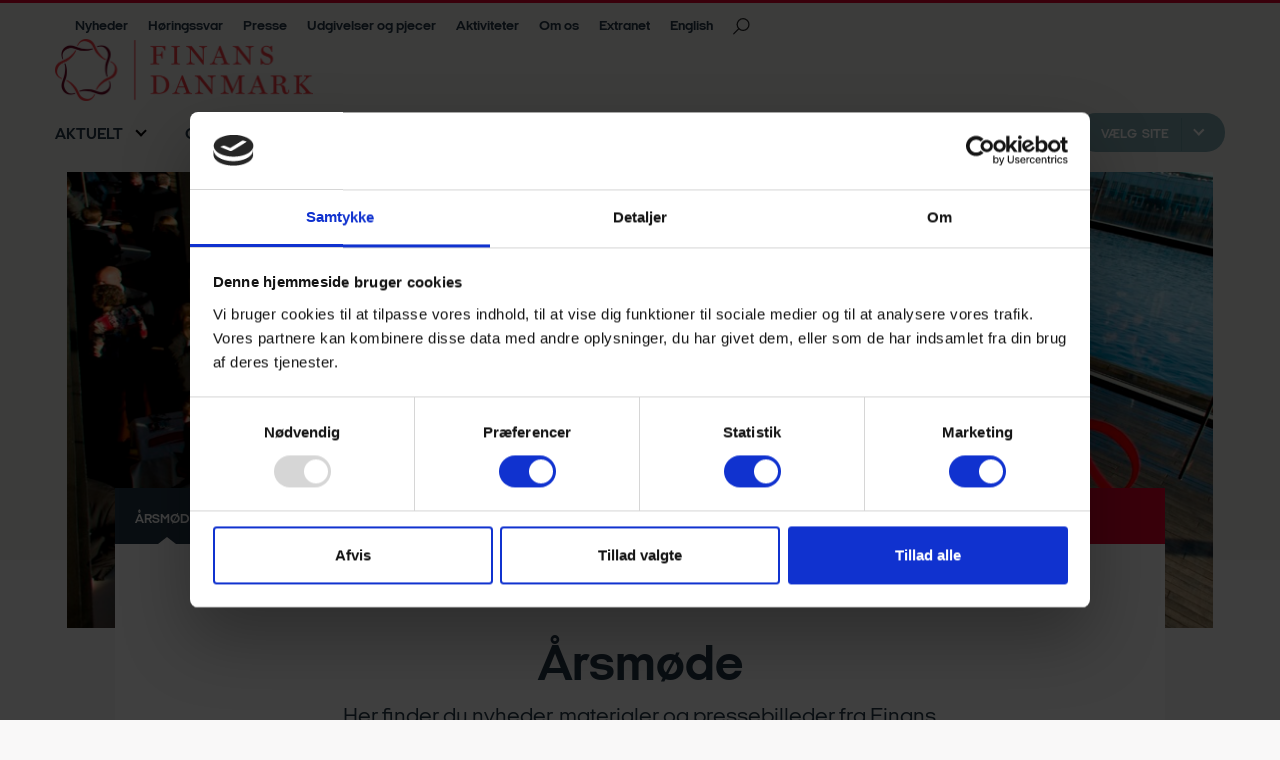

--- FILE ---
content_type: text/html; charset=utf-8
request_url: https://finansdanmark.dk/om-os/aktiviteter/aarsmoede/
body_size: 11032
content:

<!doctype html>
<html lang="da-DK" xmlns="http://www.w3.org/1999/xhtml">
<head>
    <meta charset="utf-8" />
    <meta http-equiv="content-type" content="text/html; charset=utf-8" />
    <meta name="viewport" content="width=device-width, initial-scale=1.0">

    <link rel="apple-touch-icon" sizes="120x120" href="/static/favicon/apple-touch-icon.png">
    <link rel="icon" type="image/png" sizes="32x32" href="/static/favicon/favicon-32x32.png">
    <link rel="icon" type="image/png" sizes="16x16" href="/static/favicon/favicon-16x16.png">
    <link rel="manifest" href="/static/favicon/site.webmanifest">
    <link rel="mask-icon" color="#ffffff" href="/static/favicon/safari-pinned-tab.svg">
    <link rel="shortcut icon" href="/static/favicon/favicon.ico">
    <meta name="msapplication-TileColor" content="#ffffff">
    <meta name="msapplication-config" content="/static/favicon/browserconfig.xml">
    <meta name="theme-color" content="#ffffff">

    <!-- fonts -->

    <link rel="stylesheet" href="/frontend/styles/main.css" />
    
        <title>&#xC5;rsm&#xF8;de</title>
        <meta name="description" content="">
            <meta name="keywords" content="">
        <meta property="og:title" content="&#xC5;rsm&#xF8;de" />
        <meta property="og:url" content="https://finansdanmark.dk/om-os/aktiviteter/aarsmoede/" />



    <script src="https://ajax.googleapis.com/ajax/libs/jquery/3.5.1/jquery.min.js"></script>
<script id="Cookiebot" src="https://consent.cookiebot.com/uc.js" data-cbid="9f269a5d-f3e5-4d79-89f2-ee6a90cbc9fc" data-blockingmode="auto" type="text/javascript"></script>

<!-- Google Tag Manager -->
<script>(function(w,d,s,l,i){w[l]=w[l]||[];w[l].push({'gtm.start':
new Date().getTime(),event:'gtm.js'});var f=d.getElementsByTagName(s)[0],
j=d.createElement(s),dl=l!='dataLayer'?'&l='+l:'';j.async=true;j.src=
'https://www.googletagmanager.com/gtm.js?id='+i+dl;f.parentNode.insertBefore(j,f);
})(window,document,'script','dataLayer','GTM-TB8K8D6');</script>
<!-- End Google Tag Manager -->

<!-- Load Cludo’s JS files with defer -->
  <script type="text/javascript" src="https://customer.cludo.com/assets/2035/11928/cludo-search.js" defer></script>
  <script type="text/javascript" src="https://customer.cludo.com/scripts/bundles/search-script.min.js" defer></script>

  <!-- Initialize Cludo AFTER DOM is ready -->
  <script type="text/javascript" defer>
    var CludoSearch;
    function initCludo() {
      var cludoSettings = {
        customerId: 2035,
        engineId: 11928,
        searchUrl: '/find',
        language: 'da',
        searchInputs: ['cludo-search-form'],
        focusOnResultsAfterSearch: true,
      };
      CludoSearch = new Cludo(cludoSettings);
      CludoSearch.init();
    }

    document.addEventListener("DOMContentLoaded", initCludo);
  </script>

  <!--[if lte IE 9]>
  <script src="https://api.cludo.com/scripts/xdomain.js"
          slave="https://api.cludo.com/proxy.html"
          type="text/javascript"></script>
  <![endif]-->
</head>
<body>
    <!-- Google Tag Manager (noscript) -->
<noscript><iframe src="https://www.googletagmanager.com/ns.html?id=GTM-TB8K8D6"
height="0" width="0" style="display:none;visibility:hidden"></iframe></noscript>
<!-- End Google Tag Manager (noscript) -->
    
<header class="header" data-component="top-navigation">
    <div class="header__container">
        <div class="header__container__top-content">
            <!--Service Menu-->
                <div class="service-navigation">
                    <a href= "/nyheder/">
                        Nyheder
                    </a>
                    <a href= "https://finansdanmark.dk/nyheder/?year=&amp;subject=&amp;type=H%C3%B8ringssvar">
                        H&#xF8;ringssvar
                    </a>
                    <a href= "/presse/">
                        Presse
                    </a>
                    <a href= "/om-os/aktiviteter/udgivelser-og-pjecer/">
                        Udgivelser og pjecer
                    </a>
                    <a href= "/om-os/aktiviteter/">
                        Aktiviteter
                    </a>
                    <a href= "/om-os/">
                        Om os
                    </a>
                    <a href= "/om-os/medlemmer/extranet/">
                        Extranet
                    </a>
                </div>

                        <div class="header-culture">
                            <a href="/en/">English</a>
                        </div>

            <div class="header-search" data-header-search>
                <svg class="svg-icon svg-icon--search">
                    <use xlink:href="/static/spritesheet.svg#search"></use>
                </svg>
            </div>
        </div>

            <div class="header__logo">
                <a href="https://finansdanmark.dk/">
                    <img src="/media/1j4ppz1l/fd_cmyk_logo.png" alt="Logo" />
                </a>
            </div>

            <nav class="header__navigation navbar navbar-expand-lg" role="navigation">
                <ul class="navbar-nav" data-responsive-menu="accordion large-dropdown">
                        <li class="nav-item red dropdown" data-nav-item>
                            <a class="nav-link dropdown-toggle" aria-haspopup=true aria-expanded=false role=button data-toggle=dropdown id= navbarDropdown href="/aktuelle-emner/" target="">
                                Aktuelt
                            </a>
                                <div class="dropdown-arrow" data-open-dropdown-menu>
                                    <i class="icon-arrow"></i>
                                </div>
                                <div class="dropdown-menu" aria-labelledby="navbarDropdown">
                                    <div class="dropdown-menu-container">
                                        <div class="dropdown-menu__submenu">
                                            <div class="dropdown-menu__submenu__headline">
                                                AKTUELLE EMNER
                                            </div> 
                                            <div class="dropdown-menu__submenu__items">
                                                <a class="dropdown-item" href="/aktuelle-emner/bekaempelse-af-svindel/" target="" >Bek&#xE6;mpelse af svindel</a>
                                                <a class="dropdown-item" href="/aktuelle-emner/baeredygtig-finans/" target="" >B&#xE6;redygtig finans</a>
                                            </div>
                                        </div>                                      
                                        <div class="dropdown-menu__submenu">
                                            <div class="dropdown-menu__submenu__headline">
                                                
                                            </div> 
                                            <div class="dropdown-menu__submenu__items">
                                                <a class="dropdown-item" href="/aktuelle-emner/det-digitale-samfund/" target="" >Det digitale samfund</a>
                                                <a class="dropdown-item" href="/aktuelle-emner/forebyggelse-af-hvidvask-og-terrorfinansiering/" target="" >Forebyggelse af hvidvask</a>
                                            </div>
                                        </div>                                      
                                        <div class="dropdown-menu__submenu">
                                            <div class="dropdown-menu__submenu__headline">
                                                
                                            </div> 
                                            <div class="dropdown-menu__submenu__items">
                                                <a class="dropdown-item" href="/aktuelle-emner/konkurrence/" target="" >Konkurrence</a>
                                                <a class="dropdown-item" href="/aktuelle-emner/kriminalitet/" target="" >Kriminalitet</a>
                                            </div>
                                        </div>                                      
                                        <div class="dropdown-menu__submenu">
                                            <div class="dropdown-menu__submenu__headline">
                                                NYHEDER
                                            </div> 
                                            <div class="dropdown-menu__submenu__items">
                                                <a class="dropdown-item" href="/nyheder/" target="" >Nyheder</a>
                                                <a class="dropdown-item" href="/analyser/" target="" >Analyser</a>
                                            </div>
                                        </div>                                      
                                    
                                    </div>
                                    <div class="dropdown-menu-bottom">
                                        <a class="dropdown-item" href="/aktuelle-emner/" target="" >Se alle emner</a>
                                    </div>

                                </div>
                        </li>
                        <li class="nav-item  dropdown" data-nav-item>
                            <a class="nav-link dropdown-toggle" aria-haspopup=true aria-expanded=false role=button data-toggle=dropdown id= navbarDropdown href="/gode-raad/" target="">
                                Gode r&#xE5;d
                            </a>
                                <div class="dropdown-arrow" data-open-dropdown-menu>
                                    <i class="icon-arrow"></i>
                                </div>
                                <div class="dropdown-menu" aria-labelledby="navbarDropdown">
                                    <div class="dropdown-menu-container">
                                        <div class="dropdown-menu__submenu">
                                            <div class="dropdown-menu__submenu__headline">
                                                Bolig &amp; Realkredit
                                            </div> 
                                            <div class="dropdown-menu__submenu__items">
                                                <a class="dropdown-item" href="/gode-raad/forstaa-dit-realkreditlaan/" target="" >Forst&#xE5; dit realkreditl&#xE5;n</a>
                                                <a class="dropdown-item" href="/gode-raad/koeb-af-bolig/" target="" >K&#xF8;b af bolig</a>
                                                <a class="dropdown-item" href="/gode-raad/forstaa-dit-realkreditlaan/saadan-klager-du-over-dit-realkreditinstitut/" target="" >S&#xE5;dan klager du over dit realkreditinstitut</a>
                                                <a class="dropdown-item" href="/realkredit/dansk-realkredit/den-danske-realkreditmodel/#" target="" >Den danske realkreditmodel</a>
                                            </div>
                                        </div>                                      
                                        <div class="dropdown-menu__submenu">
                                            <div class="dropdown-menu__submenu__headline">
                                                Bank &amp; privat&#xF8;konomi
                                            </div> 
                                            <div class="dropdown-menu__submenu__items">
                                                <a class="dropdown-item" href="/gode-raad/laan-i-banken/" target="" >L&#xE5;n i banken</a>
                                                <a class="dropdown-item" href="/gode-raad/forbered-din-finansielle-fremtid/" target="" >Forbered din finansielle fremtid</a>
                                                <a class="dropdown-item" href="/gode-raad/adgang-til-kontanter/" target="" >Adgang til kontanter</a>
                                                <a class="dropdown-item" href="/gode-raad/indsigelse-ved-brug-af-betalingskort/" target="" >Indsigelse ved brug af betalingskort</a>
                                                <a class="dropdown-item" href="/gode-raad/saadan-skifter-du-bank/" target="" >S&#xE5;dan skifter du bank</a>
                                                <a class="dropdown-item" href="/gode-raad/erhvervskonto/" target="" >S&#xE5;dan opretter du en erhvervskonto</a>
                                                <a class="dropdown-item" href="/gode-raad/saadan-klager-du-over-din-bank/" target="" >S&#xE5;dan klager du over din bank</a>
                                                <a class="dropdown-item" href="/gode-raad/sammenlign-bankernes-priser/" target="" >Sammenlign bankernes priser</a>
                                                <a class="dropdown-item" href="/gode-raad/gaeldsraadgivning/" target="" >G&#xE6;ldsr&#xE5;dgivning</a>
                                                <a class="dropdown-item" href="/gode-raad/derfor-spoerger-banken-om-id/" target="" >Derfor sp&#xF8;rger banken om ID</a>
                                            </div>
                                        </div>                                      
                                        <div class="dropdown-menu__submenu">
                                            <div class="dropdown-menu__submenu__headline">
                                                Investering
                                            </div> 
                                            <div class="dropdown-menu__submenu__items">
                                                <a class="dropdown-item" href="/gode-raad/investering-om-at-investere/" target="" >Investering - om at investere</a>
                                                <a class="dropdown-item" href="/gode-raad/investering-om-at-investere/investeringsfonde/" target="" >Investeringsfonde</a>
                                                <a class="dropdown-item" href="/gode-raad/investering-om-at-investere/investeringsfonde/saadan-klager-du-over-din-investeringsfond/" target="" >S&#xE5;dan klager du over din investeringsfond</a>
                                                <a class="dropdown-item" href="/gode-raad/investering-om-at-investere/naar-jeg-investerer-selv/investering-i-aktier-og-obligationer/" target="" >Investering i aktier og obligationer</a>
                                                <a class="dropdown-item" href="/gode-raad/investering-om-at-investere/investeringsfonde/skat-og-investering/" target="" >Skat og investering</a>
                                            </div>
                                        </div>                                      
                                        <div class="dropdown-menu__submenu">
                                            <div class="dropdown-menu__submenu__headline">
                                                Det digitale samfund
                                            </div> 
                                            <div class="dropdown-menu__submenu__items">
                                                <a class="dropdown-item" href="/gode-raad/sikkerhed-paa-nettet/" target="" >Sikkerhed p&#xE5; nettet</a>
                                                <a class="dropdown-item" href="/gode-raad/stop-bankroeveriet-i-din-egen-stue/" target="" _blank>Stop bankr&#xF8;veriet i din egen stue</a>
                                            </div>
                                        </div>                                      
                                    
                                    </div>
                                    <div class="dropdown-menu-bottom">
                                        <a class="dropdown-item" href="/gode-raad/" target="" >Se alle gode r&#xE5;d</a>
                                    </div>

                                </div>
                        </li>
                        <li class="nav-item  dropdown" data-nav-item>
                            <a class="nav-link dropdown-toggle" aria-haspopup=true aria-expanded=false role=button data-toggle=dropdown id= navbarDropdown href="/tal-og-data/#" target="">
                                Tal &amp; data
                            </a>
                                <div class="dropdown-arrow" data-open-dropdown-menu>
                                    <i class="icon-arrow"></i>
                                </div>
                                <div class="dropdown-menu" aria-labelledby="navbarDropdown">
                                    <div class="dropdown-menu-container">
                                        <div class="dropdown-menu__submenu">
                                            <div class="dropdown-menu__submenu__headline">
                                                Bolig &amp; Realkredit
                                            </div> 
                                            <div class="dropdown-menu__submenu__items">
                                                <a class="dropdown-item" href="/tal-og-data/boligstatistik/boligmarkedsstatistikken/" target="" >Boligmarkedsstatistikken</a>
                                                <a class="dropdown-item" href="/tal-og-data/boligstatistik/boligudbudsstatistik/" target="" >Boligudbudsstatistik</a>
                                                <a class="dropdown-item" href="/tal-og-data/boligstatistik/udlaansstatistik/" target="" >Udl&#xE5;nsstatistik</a>
                                                <a class="dropdown-item" href="/tal-og-data/boligstatistik/restancer/" target="" >Restancer</a>
                                                <a class="dropdown-item" href="/tal-og-data/boligstatistik/" target="" >Flere tal om realkredit</a>
                                                <a class="dropdown-item" href="/tal-og-data/boligstatistik/udgivelseskalender-for-statistikker/" target="" >Udgivelseskalender for statistikker</a>
                                            </div>
                                        </div>                                      
                                        <div class="dropdown-menu__submenu">
                                            <div class="dropdown-menu__submenu__headline">
                                                Bank &amp; &#xF8;konomi
                                            </div> 
                                            <div class="dropdown-menu__submenu__items">
                                                <a class="dropdown-item" href="/tal-og-data/institutter-filialer-ansatte/finanssektorens-bidrag-til-samfundet/" target="" >Finanssektorens bidrag til samfundet</a>
                                                <a class="dropdown-item" href="/tal-og-data/institutter-filialer-ansatte/kriminalitet/svindel-med-netbank-og-betalinger/" target="" >Svindel med netbank og betalinger</a>
                                                <a class="dropdown-item" href="/tal-og-data/regnskabs-og-noegletal/" target="" >Regnskabs- og n&#xF8;gletal</a>
                                                <a class="dropdown-item" href="/tal-og-data/institutter-filialer-ansatte/kriminalitet/" target="" >Kriminalitet og hvidvask</a>
                                                <a class="dropdown-item" href="/tal-og-data/institutter-filialer-ansatte/" target="" >Institutter, filialer &amp; ansatte</a>
                                            </div>
                                        </div>                                      
                                        <div class="dropdown-menu__submenu">
                                            <div class="dropdown-menu__submenu__headline">
                                                Renter
                                            </div> 
                                            <div class="dropdown-menu__submenu__items">
                                                <a class="dropdown-item" href="/tal-og-data/renter/aktuel-rente-ved-udbetaling-af-ratepension/" target="" >Aktuel rente ved udbetaling af ratepension</a>
                                                <a class="dropdown-item" href="/tal-og-data/renter/de-danske-referencerenter/" target="" >De danske referencerenter</a>
                                                <a class="dropdown-item" href="/tal-og-data/renter/ny-risikofri-referencerente-for-det-danske-kronemarked/" target="" >Ny risikofri referencerente for det danske kronemarked</a>
                                            </div>
                                        </div>                                      
                                        <div class="dropdown-menu__submenu">
                                            <div class="dropdown-menu__submenu__headline">
                                                Investering
                                            </div> 
                                            <div class="dropdown-menu__submenu__items">
                                                <a class="dropdown-item" href="/tal-og-data/investeringsfondsstatistikker/afkast-risiko-og-omkostninger/" target="" >Afkast, risiko og omkostninger</a>
                                                <a class="dropdown-item" href="/tal-og-data/investeringsfondsstatistikker/lukkede-fonde/" target="" >Lukkede fonde</a>
                                                <a class="dropdown-item" href="/tal-og-data/investeringsfondsstatistikker/active-share-and-tracking-error/" target="" >Active share and tracking error</a>
                                                <a class="dropdown-item" href="/tal-og-data/investeringsfondsstatistikker/forklaring-til-statistikker/" target="" >Forklaring til statistikker</a>
                                                <a class="dropdown-item" href="/tal-og-data/investeringsfondsstatistikker/statistikker-i-excel/" target="" >Statistikker i Excel</a>
                                            </div>
                                        </div>                                      
                                    
                                    </div>
                                    <div class="dropdown-menu-bottom">
                                    </div>

                                </div>
                        </li>
                        <li class="nav-item  dropdown" data-nav-item>
                            <a class="nav-link dropdown-toggle" aria-haspopup=true aria-expanded=false role=button data-toggle=dropdown id= navbarDropdown href="/fagomraader/" target="">
                                Fagomr&#xE5;der
                            </a>
                                <div class="dropdown-arrow" data-open-dropdown-menu>
                                    <i class="icon-arrow"></i>
                                </div>
                                <div class="dropdown-menu" aria-labelledby="navbarDropdown">
                                    <div class="dropdown-menu-container">
                                        <div class="dropdown-menu__submenu">
                                            <div class="dropdown-menu__submenu__headline">
                                                Fagomr&#xE5;der
                                            </div> 
                                            <div class="dropdown-menu__submenu__items">
                                                <a class="dropdown-item" href="/analyser/" target="" >Analyse</a>
                                                <a class="dropdown-item" href="/fagomraader/bank/" target="" >Bank</a>
                                                <a class="dropdown-item" href="/om-os/kontakt-os/europapolitik/" target="" >Europapolitik</a>
                                            </div>
                                        </div>                                      
                                        <div class="dropdown-menu__submenu">
                                            <div class="dropdown-menu__submenu__headline">
                                                
                                            </div> 
                                            <div class="dropdown-menu__submenu__items">
                                                <a class="dropdown-item" href="/investering/" target="" >Investering</a>
                                                <a class="dropdown-item" href="/kapitalmarked/" target="" >Kapitalmarked</a>
                                                <a class="dropdown-item" href="/realkredit/" target="" >Realkredit</a>
                                            </div>
                                        </div>                                      
                                    
                                    </div>
                                    <div class="dropdown-menu-bottom">
                                    </div>

                                </div>
                        </li>
                    <li class="site-link-dropdown" data-open-site-link-dropdown>
                    <!--Choose Site-->
                        <div class="site-link">
                            <div class="site-link__title">
                                V&#xE6;lg site
                            </div>
                            <div class="site-link__arrow">                            
                                <i class="icon-arrow"></i>
                            </div>
                        </div>
                        <div class="site-link-dropdown-container">
                            <div class="site-link-item">
                                <a href="/arbejdsgiver/">
                                    Arbejdsgiver
                                </a>
                            </div>
                        </div>
                    </li>
                </ul>
            </nav>

        <div class="header-mobile__search" data-header-mobile-search>
            <svg class="svg-icon svg-icon--search">
                <use xlink:href="/static/spritesheet.svg#search"></use>
            </svg>
        </div>
        <div class="header__burger-menu"><span></span><span></span><span></span></div>
    </div>
        <div class="site-search container" id="cludo-search-form">
            <div class="search-input">
                <input name="searchrequest" id="cludo-search-form-input" class="search-query" type="text" placeholder="Søg" value="" title="Søg" autocomplete="off" aria-autocomplete="list" aria-haspopup="true">

                <button type="submit" title="Søg" class="btn btn-default">
                    <span>Søg</span>
                </button>
            </div>
        </div>
    
    
</header>
<header class="header-mobile" data-component="header-mobile">
    <nav class="header-mobile__navigation">
        <ul class="navbar-nav" data-responsive-menu="accordion large-dropdown">
                <li class="nav-item dropdown ">
                    <a class="nav-link dropdown-toggle" data-component=dropdown aria-haspopup=true aria-expanded=false role=button data-toggle=dropdown id= navbarDropdown href="/aktuelle-emner/" target="">
                        Aktuelt
                    </a>
                        <div class="dropdown-arrow" data-open-dropdown-mobile-menu>
                            <i class="icon-arrow"></i>
                        </div>
                        <div class="dropdown-menu" aria-labelledby="navbarDropdown">
                                <div class="dropdown-menu__submenu">
                                    <div class="dropdown-menu__submenu__headline">
                                        AKTUELLE EMNER
                                    </div> 
                                    <div class="dropdown-menu__submenu__items">
                                        <a class="dropdown-item" href="/aktuelle-emner/bekaempelse-af-svindel/" target="" >Bek&#xE6;mpelse af svindel</a>
                                        <a class="dropdown-item" href="/aktuelle-emner/baeredygtig-finans/" target="" >B&#xE6;redygtig finans</a>
                                    </div>
                                </div>    
                                <div class="dropdown-menu__submenu">
                                    <div class="dropdown-menu__submenu__headline">
                                        
                                    </div> 
                                    <div class="dropdown-menu__submenu__items">
                                        <a class="dropdown-item" href="/aktuelle-emner/det-digitale-samfund/" target="" >Det digitale samfund</a>
                                        <a class="dropdown-item" href="/aktuelle-emner/forebyggelse-af-hvidvask-og-terrorfinansiering/" target="" >Forebyggelse af hvidvask</a>
                                    </div>
                                </div>    
                                <div class="dropdown-menu__submenu">
                                    <div class="dropdown-menu__submenu__headline">
                                        
                                    </div> 
                                    <div class="dropdown-menu__submenu__items">
                                        <a class="dropdown-item" href="/aktuelle-emner/konkurrence/" target="" >Konkurrence</a>
                                        <a class="dropdown-item" href="/aktuelle-emner/kriminalitet/" target="" >Kriminalitet</a>
                                    </div>
                                </div>    
                                <div class="dropdown-menu__submenu">
                                    <div class="dropdown-menu__submenu__headline">
                                        NYHEDER
                                    </div> 
                                    <div class="dropdown-menu__submenu__items">
                                        <a class="dropdown-item" href="/nyheder/" target="" >Nyheder</a>
                                        <a class="dropdown-item" href="/analyser/" target="" >Analyser</a>
                                    </div>
                                </div>    
                        </div>
                </li>
                <li class="nav-item dropdown ">
                    <a class="nav-link dropdown-toggle" data-component=dropdown aria-haspopup=true aria-expanded=false role=button data-toggle=dropdown id= navbarDropdown href="/gode-raad/" target="">
                        Gode r&#xE5;d
                    </a>
                        <div class="dropdown-arrow" data-open-dropdown-mobile-menu>
                            <i class="icon-arrow"></i>
                        </div>
                        <div class="dropdown-menu" aria-labelledby="navbarDropdown">
                                <div class="dropdown-menu__submenu">
                                    <div class="dropdown-menu__submenu__headline">
                                        Bolig &amp; Realkredit
                                    </div> 
                                    <div class="dropdown-menu__submenu__items">
                                        <a class="dropdown-item" href="/gode-raad/forstaa-dit-realkreditlaan/" target="" >Forst&#xE5; dit realkreditl&#xE5;n</a>
                                        <a class="dropdown-item" href="/gode-raad/koeb-af-bolig/" target="" >K&#xF8;b af bolig</a>
                                        <a class="dropdown-item" href="/gode-raad/forstaa-dit-realkreditlaan/saadan-klager-du-over-dit-realkreditinstitut/" target="" >S&#xE5;dan klager du over dit realkreditinstitut</a>
                                        <a class="dropdown-item" href="/realkredit/dansk-realkredit/den-danske-realkreditmodel/#" target="" >Den danske realkreditmodel</a>
                                    </div>
                                </div>    
                                <div class="dropdown-menu__submenu">
                                    <div class="dropdown-menu__submenu__headline">
                                        Bank &amp; privat&#xF8;konomi
                                    </div> 
                                    <div class="dropdown-menu__submenu__items">
                                        <a class="dropdown-item" href="/gode-raad/laan-i-banken/" target="" >L&#xE5;n i banken</a>
                                        <a class="dropdown-item" href="/gode-raad/forbered-din-finansielle-fremtid/" target="" >Forbered din finansielle fremtid</a>
                                        <a class="dropdown-item" href="/gode-raad/adgang-til-kontanter/" target="" >Adgang til kontanter</a>
                                        <a class="dropdown-item" href="/gode-raad/indsigelse-ved-brug-af-betalingskort/" target="" >Indsigelse ved brug af betalingskort</a>
                                        <a class="dropdown-item" href="/gode-raad/saadan-skifter-du-bank/" target="" >S&#xE5;dan skifter du bank</a>
                                        <a class="dropdown-item" href="/gode-raad/erhvervskonto/" target="" >S&#xE5;dan opretter du en erhvervskonto</a>
                                        <a class="dropdown-item" href="/gode-raad/saadan-klager-du-over-din-bank/" target="" >S&#xE5;dan klager du over din bank</a>
                                        <a class="dropdown-item" href="/gode-raad/sammenlign-bankernes-priser/" target="" >Sammenlign bankernes priser</a>
                                        <a class="dropdown-item" href="/gode-raad/gaeldsraadgivning/" target="" >G&#xE6;ldsr&#xE5;dgivning</a>
                                        <a class="dropdown-item" href="/gode-raad/derfor-spoerger-banken-om-id/" target="" >Derfor sp&#xF8;rger banken om ID</a>
                                    </div>
                                </div>    
                                <div class="dropdown-menu__submenu">
                                    <div class="dropdown-menu__submenu__headline">
                                        Investering
                                    </div> 
                                    <div class="dropdown-menu__submenu__items">
                                        <a class="dropdown-item" href="/gode-raad/investering-om-at-investere/" target="" >Investering - om at investere</a>
                                        <a class="dropdown-item" href="/gode-raad/investering-om-at-investere/investeringsfonde/" target="" >Investeringsfonde</a>
                                        <a class="dropdown-item" href="/gode-raad/investering-om-at-investere/investeringsfonde/saadan-klager-du-over-din-investeringsfond/" target="" >S&#xE5;dan klager du over din investeringsfond</a>
                                        <a class="dropdown-item" href="/gode-raad/investering-om-at-investere/naar-jeg-investerer-selv/investering-i-aktier-og-obligationer/" target="" >Investering i aktier og obligationer</a>
                                        <a class="dropdown-item" href="/gode-raad/investering-om-at-investere/investeringsfonde/skat-og-investering/" target="" >Skat og investering</a>
                                    </div>
                                </div>    
                                <div class="dropdown-menu__submenu">
                                    <div class="dropdown-menu__submenu__headline">
                                        Det digitale samfund
                                    </div> 
                                    <div class="dropdown-menu__submenu__items">
                                        <a class="dropdown-item" href="/gode-raad/sikkerhed-paa-nettet/" target="" >Sikkerhed p&#xE5; nettet</a>
                                        <a class="dropdown-item" href="/gode-raad/stop-bankroeveriet-i-din-egen-stue/" target="" _blank>Stop bankr&#xF8;veriet i din egen stue</a>
                                    </div>
                                </div>    
                        </div>
                </li>
                <li class="nav-item dropdown ">
                    <a class="nav-link dropdown-toggle" data-component=dropdown aria-haspopup=true aria-expanded=false role=button data-toggle=dropdown id= navbarDropdown href="/tal-og-data/#" target="">
                        Tal &amp; data
                    </a>
                        <div class="dropdown-arrow" data-open-dropdown-mobile-menu>
                            <i class="icon-arrow"></i>
                        </div>
                        <div class="dropdown-menu" aria-labelledby="navbarDropdown">
                                <div class="dropdown-menu__submenu">
                                    <div class="dropdown-menu__submenu__headline">
                                        Bolig &amp; Realkredit
                                    </div> 
                                    <div class="dropdown-menu__submenu__items">
                                        <a class="dropdown-item" href="/tal-og-data/boligstatistik/boligmarkedsstatistikken/" target="" >Boligmarkedsstatistikken</a>
                                        <a class="dropdown-item" href="/tal-og-data/boligstatistik/boligudbudsstatistik/" target="" >Boligudbudsstatistik</a>
                                        <a class="dropdown-item" href="/tal-og-data/boligstatistik/udlaansstatistik/" target="" >Udl&#xE5;nsstatistik</a>
                                        <a class="dropdown-item" href="/tal-og-data/boligstatistik/restancer/" target="" >Restancer</a>
                                        <a class="dropdown-item" href="/tal-og-data/boligstatistik/" target="" >Flere tal om realkredit</a>
                                        <a class="dropdown-item" href="/tal-og-data/boligstatistik/udgivelseskalender-for-statistikker/" target="" >Udgivelseskalender for statistikker</a>
                                    </div>
                                </div>    
                                <div class="dropdown-menu__submenu">
                                    <div class="dropdown-menu__submenu__headline">
                                        Bank &amp; &#xF8;konomi
                                    </div> 
                                    <div class="dropdown-menu__submenu__items">
                                        <a class="dropdown-item" href="/tal-og-data/institutter-filialer-ansatte/finanssektorens-bidrag-til-samfundet/" target="" >Finanssektorens bidrag til samfundet</a>
                                        <a class="dropdown-item" href="/tal-og-data/institutter-filialer-ansatte/kriminalitet/svindel-med-netbank-og-betalinger/" target="" >Svindel med netbank og betalinger</a>
                                        <a class="dropdown-item" href="/tal-og-data/regnskabs-og-noegletal/" target="" >Regnskabs- og n&#xF8;gletal</a>
                                        <a class="dropdown-item" href="/tal-og-data/institutter-filialer-ansatte/kriminalitet/" target="" >Kriminalitet og hvidvask</a>
                                        <a class="dropdown-item" href="/tal-og-data/institutter-filialer-ansatte/" target="" >Institutter, filialer &amp; ansatte</a>
                                    </div>
                                </div>    
                                <div class="dropdown-menu__submenu">
                                    <div class="dropdown-menu__submenu__headline">
                                        Renter
                                    </div> 
                                    <div class="dropdown-menu__submenu__items">
                                        <a class="dropdown-item" href="/tal-og-data/renter/aktuel-rente-ved-udbetaling-af-ratepension/" target="" >Aktuel rente ved udbetaling af ratepension</a>
                                        <a class="dropdown-item" href="/tal-og-data/renter/de-danske-referencerenter/" target="" >De danske referencerenter</a>
                                        <a class="dropdown-item" href="/tal-og-data/renter/ny-risikofri-referencerente-for-det-danske-kronemarked/" target="" >Ny risikofri referencerente for det danske kronemarked</a>
                                    </div>
                                </div>    
                                <div class="dropdown-menu__submenu">
                                    <div class="dropdown-menu__submenu__headline">
                                        Investering
                                    </div> 
                                    <div class="dropdown-menu__submenu__items">
                                        <a class="dropdown-item" href="/tal-og-data/investeringsfondsstatistikker/afkast-risiko-og-omkostninger/" target="" >Afkast, risiko og omkostninger</a>
                                        <a class="dropdown-item" href="/tal-og-data/investeringsfondsstatistikker/lukkede-fonde/" target="" >Lukkede fonde</a>
                                        <a class="dropdown-item" href="/tal-og-data/investeringsfondsstatistikker/active-share-and-tracking-error/" target="" >Active share and tracking error</a>
                                        <a class="dropdown-item" href="/tal-og-data/investeringsfondsstatistikker/forklaring-til-statistikker/" target="" >Forklaring til statistikker</a>
                                        <a class="dropdown-item" href="/tal-og-data/investeringsfondsstatistikker/statistikker-i-excel/" target="" >Statistikker i Excel</a>
                                    </div>
                                </div>    
                        </div>
                </li>
                <li class="nav-item dropdown ">
                    <a class="nav-link dropdown-toggle" data-component=dropdown aria-haspopup=true aria-expanded=false role=button data-toggle=dropdown id= navbarDropdown href="/fagomraader/" target="">
                        Fagomr&#xE5;der
                    </a>
                        <div class="dropdown-arrow" data-open-dropdown-mobile-menu>
                            <i class="icon-arrow"></i>
                        </div>
                        <div class="dropdown-menu" aria-labelledby="navbarDropdown">
                                <div class="dropdown-menu__submenu">
                                    <div class="dropdown-menu__submenu__headline">
                                        Fagomr&#xE5;der
                                    </div> 
                                    <div class="dropdown-menu__submenu__items">
                                        <a class="dropdown-item" href="/analyser/" target="" >Analyse</a>
                                        <a class="dropdown-item" href="/fagomraader/bank/" target="" >Bank</a>
                                        <a class="dropdown-item" href="/om-os/kontakt-os/europapolitik/" target="" >Europapolitik</a>
                                    </div>
                                </div>    
                                <div class="dropdown-menu__submenu">
                                    <div class="dropdown-menu__submenu__headline">
                                        
                                    </div> 
                                    <div class="dropdown-menu__submenu__items">
                                        <a class="dropdown-item" href="/investering/" target="" >Investering</a>
                                        <a class="dropdown-item" href="/kapitalmarked/" target="" >Kapitalmarked</a>
                                        <a class="dropdown-item" href="/realkredit/" target="" >Realkredit</a>
                                    </div>
                                </div>    
                        </div>
                </li>
            <!-- site links -->
                    <li class="nav-item no-dropdown">
                        <a class="nav-link" href="/arbejdsgiver/">
                            Arbejdsgiver
                        </a>
                    </li>
            <!--Service Menu-->
                <li class="nav-item no-dropdown">
                    <a href= "/nyheder/">
                        Nyheder
                    </a>
                </li>
                <li class="nav-item no-dropdown">
                    <a href= "https://finansdanmark.dk/nyheder/?year=&amp;subject=&amp;type=H%C3%B8ringssvar">
                        H&#xF8;ringssvar
                    </a>
                </li>
                <li class="nav-item no-dropdown">
                    <a href= "/presse/">
                        Presse
                    </a>
                </li>
                <li class="nav-item no-dropdown">
                    <a href= "/om-os/aktiviteter/udgivelser-og-pjecer/">
                        Udgivelser og pjecer
                    </a>
                </li>
                <li class="nav-item no-dropdown">
                    <a href= "/om-os/aktiviteter/">
                        Aktiviteter
                    </a>
                </li>
                <li class="nav-item no-dropdown">
                    <a href= "/om-os/">
                        Om os
                    </a>
                </li>
                <li class="nav-item no-dropdown">
                    <a href= "/om-os/medlemmer/extranet/">
                        Extranet
                    </a>
                </li>

            <!--Culture-->


        </ul>
    </nav>
</header>
    <main>
        <div class="section-page container withImage">
    <!--PageHeader-->

<!--PageHeader-->
<div class="page-header with-image">
    <div class="page-header__background-image">
        <picture>
            <source srcset="/media/meopef1j/finans-danmark-aarsmoede.jpg?width=1170&amp;height=465&amp;v=1d8f05bfd337dd0">
            <img class="border-radius" src="/media/meopef1j/finans-danmark-aarsmoede.jpg?width=1170&amp;height=465&amp;v=1d8f05bfd337dd0" alt="">
        </picture>
    </div>
    <div class="page-header__content">
        <div class="container">
        <!-- Page header section -->
<div class="umb-block-list">


<section class="section sub-menu-section layout layout--top-tabs">

        <!--SubMenuLinks-->
                <a class=active href="/om-os/aktiviteter/aarsmoede/">&#xC5;rsm&#xF8;de</a>
                <a  href="/om-os/aktiviteter/aarsrapporter/">&#xC5;rsrapporter</a>
                <a  href="/om-os/aktiviteter/udgivelser-og-pjecer/">Udgivelser og pjecer</a>
                <a  href="/om-os/aktiviteter/pengeuge/">Pengeuge</a>
                <a  href="/om-os/aktiviteter/folkemoedet/">Folkem&#xF8;det</a>
</section>

</div>
            <div class="container__top-content">
                
<div class="breadcrumbs">
    <nav>

        <ul>
            <li>Du er her:</li>
                        <li><a href="/">Forside</a></li>
                        <li><a href="/om-os/">Om os</a></li>
                        <li><a href="/om-os/aktiviteter/">Aktiviteter</a></li>
                        <li>&#xC5;rsm&#xF8;de</li>
        </ul>
    </nav>
</div>

       
                    <h1 class="page-header-headline heading heading--h1">
                        &#xC5;rsm&#xF8;de
                    </h1>



                    <div class="intro">
                        Her finder du nyheder, materialer og pressebilleder fra Finans Danmarks seneste &#xE5;rsm&#xF8;der. &#xC5;rsm&#xF8;det blev ikke afholdt i 2020.
                    </div>  
            </div>
        </div>
    </div>
</div>

    <!--Sections-->
        <div class="section-page__sections container">
            <div class="umb-block-list">


<section class="section content-grid widthBackground darkColor" >
    <div class="container"  style="background-color: #ffffff">
    <!--Headline-->
    <div class="row">
        <div class="col-md-6 no-icon-link">
        <a class="col-12 squarebox-card " href=/om-os/aarsmoede-2019/ target="" style="background-color: #">
            
            <div class="squarebox-card__media">

<picture><source srcset="/media/z3yh11ye/michael-rasmussen.jpg?mode=crop&width=696&format=webp&quality=80" type="image/webp"><img class="squarebox-card__image"/ src="/media/z3yh11ye/michael-rasmussen.jpg?mode=crop&width=696&format=jpg&quality=80"/ alt="" loading="lazy"></picture>
            </div>
                <div class="squarebox-card__bottom squarebox-card__bottom--darkColor">
                    <div class="squarebox-card__short-headline" style="color:">
                        &#xC5;rsm&#xF8;de
                    </div>
                    <div class="squarebox-card__headline">
                        Finans Danmarks &#xC5;rsm&#xF8;de 2019
                    </div>
                    <div class="squarebox-card__bodytext rte text">
                        
                    </div>

                </div>        

        </a>
        </div>
        <div class="col-md-6 no-icon-link">
        <a class="col-12 squarebox-card " href=/om-os/aarsmoede-2021/ target="" style="background-color: #">
            
            <div class="squarebox-card__media">

<picture><source srcset="/media/1y0gpzhe/_c6a0604.jpg?mode=crop&width=696&format=webp&quality=80" type="image/webp"><img class="squarebox-card__image"/ src="/media/1y0gpzhe/_c6a0604.jpg?mode=crop&width=696&format=jpg&quality=80"/ alt="" loading="lazy"></picture>
            </div>
                <div class="squarebox-card__bottom squarebox-card__bottom--darkColor">
                    <div class="squarebox-card__short-headline" style="color:">
                        &#xC5;rsm&#xF8;de
                    </div>
                    <div class="squarebox-card__headline">
                        Finans Danmark &#xE5;rsm&#xF8;de 2021
                    </div>
                    <div class="squarebox-card__bodytext rte text">
                        
                    </div>

                </div>        

        </a>
        </div>
        <div class="col-md-6 no-icon-link">
        <a class="col-12 squarebox-card " href=/om-os/aarsmoede-2022/ target="" style="background-color: #ffffff">
            
            <div class="squarebox-card__media">

<picture><source srcset="/media/dtki2wny/carsten.jpg?mode=crop&width=696&format=webp&quality=80" type="image/webp"><img class="squarebox-card__image"/ src="/media/dtki2wny/carsten.jpg?mode=crop&width=696&format=jpg&quality=80"/ alt="" loading="lazy"></picture>
            </div>
                <div class="squarebox-card__bottom squarebox-card__bottom--darkColor">
                    <div class="squarebox-card__short-headline" style="color:">
                        &#xC5;rsm&#xF8;de
                    </div>
                    <div class="squarebox-card__headline">
                        Finans Danmarks &#xE5;rsm&#xF8;de 2022
                    </div>
                    <div class="squarebox-card__bodytext rte text">
                        
                    </div>

                </div>        

        </a>
        </div>
        <div class="col-md-6 no-icon-link">
        <a class="col-12 squarebox-card " href=/om-os/aarsmoede-2023/ target="" style="background-color: #ffffff">
            
            <div class="squarebox-card__media">

<picture><source srcset="/media/owyjllh3/formand_forside.jpg?mode=crop&width=696&format=webp&quality=80" type="image/webp"><img class="squarebox-card__image"/ src="/media/owyjllh3/formand_forside.jpg?mode=crop&width=696&format=jpg&quality=80"/ alt="" loading="lazy"></picture>
            </div>
                <div class="squarebox-card__bottom squarebox-card__bottom--darkColor">
                    <div class="squarebox-card__short-headline" style="color:">
                        &#xC5;rsm&#xF8;de
                    </div>
                    <div class="squarebox-card__headline">
                        Finans Danmarks &#xE5;rsm&#xF8;de 2023
                    </div>
                    <div class="squarebox-card__bodytext rte text">
                        
                    </div>

                </div>        

        </a>
        </div>
    </div>
    </div>
</section>


<section class="short-content section custom-animation-hide darkGray" data-component="custom-animation" >

        <div class="container">
    
        <div class="row">

             <div class="col-12 media">
                <div class="short-content__media">
<picture><source srcset="/media/k3qhlhm2/banner-1920x780-aarsmoede24.png?width=1920&height=881&v=1db4683efc421b0&format=webp&quality=80" type="image/webp"><img class="squarebox-card__image"/ src="/media/k3qhlhm2/banner-1920x780-aarsmoede24.png?width=1920&height=881&v=1db4683efc421b0&format=png&quality=80"/ alt="" loading="lazy"></picture>                </div>
            </div>

            <div class="col-12 col-lg-8 short-content__content--on-image short-content__content lightColor rte" style="background: #3f4444">
                    <h3 class="short-headline" style="">&#xC5;rsm&#xF8;de</h3>
                        <h1 class="headline">Finans Danmarks &#xE5;rsm&#xF8;de 2024</h1> 
                    <a href="/om-os/aarsmoede-2024/" class="btn">Se mere</a>
            </div>
        </div>

</a>
    </div>
  
</section>


<section class="short-content section custom-animation-hide darkRed" data-component="custom-animation" >

        <div class="container">
    
        <div class="row">


            <div class="col-12 short-content__content lightColor rte" style="background: #76232f">
                    <h3 class="short-headline" style="color: #7ea9af">F&#xC5; OPDATERINGER P&#xC5; MAIL</h3>
                        <h3 class="headline headline--small">For dig, der ikke vil g&#xE5; glip af nyheder fra Finans Danmark.</h3>
                    <a href="/nyhedsbrevstilmelding/" class="btn">TILMELD NYHEDER</a>
            </div>
        </div>

</a>
    </div>
  
</section>
<section class="headline-section section custom-animation-hide" data-component="custom-animation" >
    <div class="container darkColor" style="background-color: #ffffff">
        <div class="row">
            <div class="col-12">
                <picture>
                    <source srcset="/media/u3lf4bkl/temp-bookmark.jpg?width=45&amp;height=45&amp;v=1d8fe4addf0a400">
                    <img src="/media/u3lf4bkl/temp-bookmark.jpg?width=45&amp;height=45&amp;v=1d8fe4addf0a400">
                </picture>
            </div>
            <div class="col-12">
                    <h2 class="heading heading--h2"></h2> 

<p>Finans Danmark er interesse- og arbejdsgiverorganisation for penge- og realkreditinstitutter, kapitalforvaltere, børsmæglere, investeringsfonde, samt datacentraler, it- og fintechvirksomheder i den finansielle sektor.</p>
<p><a href="https://finansdanmark.dk/om-os/" title="Læs mere om Finans Danmark og vores arbejde" data-anchor="#">Læs mere om Finans Danmark og vores arbejde</a></p>
            </div>
        </div>
    </div>
</section>
</div>

        </div>    
  
</div>

    </main>    
    
<footer class="footer">
    <div class="container">
        <div class="row">
            <div class="col-12 footer__logo">
                    <img src="/media/e21e1x13/finans-danmark-logo.png">
                
                <h4>
                    F&#xF8;lg Finans Danmark
                </h4>
            </div>

            <div class="col-12 footer__some">
                    <a href="https://www.linkedin.com/company/finansdanmark" target="_blank" rel="noopener noreferrer">
                        <svg class="svg-icon svg-icon--linkedin">
                            <use xlink:href="/static/spritesheet.svg#linkedin"></use>
                        </svg>
                    </a>
                    <a href="https://twitter.com/finansdanmark" target="_blank" rel="noopener noreferrer">
                        <svg class="svg-icon svg-icon--twitter">
                            <use xlink:href="/static/spritesheet.svg#twitter"></use>
                        </svg>
                    </a>
                    <a href="https://www.instagram.com/finansdanmark/" target="_blank" rel="noopener noreferrer" >
                        <svg class="svg-icon svg-icon--linkedin">
                            <use xlink:href="/static/spritesheet.svg#instagram"></use>
                        </svg>
                    </a>
               <!--Adress field-->
                <div class="footer__manchet">
                    <p><strong>Finans Danmark</strong>&nbsp; Amaliegade 7 &nbsp;1256 København K &nbsp;Tlf.: 3370 1000 &nbsp;<a href="mailto:mail@finansdanmark.dk">mail@finansdanmark.dk</a></p>
                </div>
                
            </div>
            <div class="col-12">
                <div class="footer__links">
                    <ul>
                            <li>
                                <a href="/nyhedsbrevstilmelding/#">
                                    Nyhedsbrevstilmelding
                                </a>
                            </li>
                            <li>
                                <a href="/cookiepolitik/">
                                    Cookiepolitik
                                </a>
                            </li>
                            <li>
                                <a href="/disclaimer/">
                                    Disclaimer
                                </a>
                            </li>
                            <li>
                                <a href="/om-os/saadan-behandler-vi-persondata/">
                                    Privatlivspolitik
                                </a>
                            </li>
                    </ul>
                </div>
            </div>
        </div>
    </div>
</footer>
    
    
    <script type="text/javascript" src="/Frontend/Scripts/FinansDanmark.bundle.js"></script>
</body>
</html>

--- FILE ---
content_type: text/css
request_url: https://finansdanmark.dk/frontend/styles/main.css
body_size: 30773
content:
@charset "UTF-8";@font-face{font-family:Italian Plate No2;src:url(/Frontend/fonts/ItalianPlateNo2Expanded-Regular.eot);src:url(/Frontend/fonts/ItalianPlateNo2Expanded-Regular.eot?#iefix) format("embedded-opentype"),url(/Frontend/fonts/ItalianPlateNo2Expanded-Regular.woff2) format("woff2"),url(/Frontend/fonts/ItalianPlateNo2Expanded-Regular.woff) format("woff");font-weight:400;font-style:normal}@font-face{font-family:Italian Plate No2;src:url(/Frontend/fonts/ItalianPlateNo2Expanded-Bold.eot);src:url(/Frontend/fonts/ItalianPlateNo2Expanded-Bold.eot?#iefix) format("embedded-opentype"),url(/Frontend/fonts/ItalianPlateNo2Expanded-Bold.woff2) format("woff2"),url(/Frontend/fonts/ItalianPlateNo2Expanded-Bold.woff) format("woff");font-weight:700;font-style:normal}@font-face{font-family:MillerTextRegular;src:url(/Frontend/fonts/MillerTextRegular.otf) format("opentype")}@font-face{font-family:FontAwesome;src:url(/Frontend/fontawesome/fontawesome-webfont.eot?v=4.3.0);src:url(/Frontend/fontawesome/fontawesome-webfont.eot?#iefix&v=4.3.0) format("embedded-opentype"),url(/Frontend/fontawesome/fontawesome-webfont.woff2?v=4.3.0) format("woff2"),url(/Frontend/fontawesome/fontawesome-webfont.woff?v=4.3.0) format("woff"),url(/Frontend/fontawesome/fontawesome-webfont.ttf?v=4.3.0) format("truetype"),url(/Frontend/fontawesome/fontawesome-webfont.svg?v=4.3.0#fontawesomeregular) format("svg");font-weight:400;font-style:normal}@media print{.body{background:red!important}.header-search,.social-sharing,.sub-menu-section,.svg-icon--search{display:none!important}.intro,.page-header__content .container__top-content .intro{width:100%!important}}:root{--bs-blue:#0d6efd;--bs-indigo:#6610f2;--bs-purple:#6f42c1;--bs-pink:#d63384;--bs-red:#dc3545;--bs-orange:#fd7e14;--bs-yellow:#ffc107;--bs-green:#198754;--bs-teal:#20c997;--bs-cyan:#0dcaf0;--bs-white:#fff;--bs-gray:#6c757d;--bs-gray-dark:#343a40;--bs-primary:#0d6efd;--bs-secondary:#6c757d;--bs-success:#198754;--bs-info:#0dcaf0;--bs-warning:#ffc107;--bs-danger:#dc3545;--bs-light:#f8f9fa;--bs-dark:#212529;--bs-font-sans-serif:system-ui,-apple-system,"Segoe UI",Roboto,"Helvetica Neue",Arial,"Noto Sans","Liberation Sans",sans-serif,"Apple Color Emoji","Segoe UI Emoji","Segoe UI Symbol","Noto Color Emoji";--bs-font-monospace:SFMono-Regular,Menlo,Monaco,Consolas,"Liberation Mono","Courier New",monospace;--bs-gradient:linear-gradient(180deg,hsla(0,0%,100%,0.15),hsla(0,0%,100%,0))}*,:after,:before{box-sizing:border-box}@media (prefers-reduced-motion:no-preference){:root{scroll-behavior:smooth}}body{margin:0;font-family:var(--bs-font-sans-serif);font-size:1rem;font-weight:400;line-height:1.5;color:#212529;background-color:#fff;-webkit-text-size-adjust:100%;-webkit-tap-highlight-color:rgba(0,0,0,0)}hr{margin:1rem 0;color:inherit;background-color:currentColor;border:0;opacity:.25}hr:not([size]){height:1px}h1,h2,h3,h4,h5,h6{margin-top:0;margin-bottom:.5rem;font-weight:500;line-height:1.2}h1{font-size:calc(1.375rem + 1.5vw)}@media (min-width:1200px){h1{font-size:2.5rem}}h2{font-size:calc(1.325rem + .9vw)}@media (min-width:1200px){h2{font-size:2rem}}h3{font-size:calc(1.3rem + .6vw)}@media (min-width:1200px){h3{font-size:1.75rem}}h4{font-size:calc(1.275rem + .3vw)}@media (min-width:1200px){h4{font-size:1.5rem}}h5{font-size:1.25rem}h6{font-size:1rem}p{margin-top:0;margin-bottom:1rem}abbr[data-bs-original-title],abbr[title]{-webkit-text-decoration:underline dotted;text-decoration:underline dotted;cursor:help;-webkit-text-decoration-skip-ink:none;text-decoration-skip-ink:none}address{margin-bottom:1rem;font-style:normal;line-height:inherit}ol,ul{padding-left:2rem}dl,ol,ul{margin-top:0;margin-bottom:1rem}ol ol,ol ul,ul ol,ul ul{margin-bottom:0}dt{font-weight:700}dd{margin-bottom:.5rem;margin-left:0}blockquote{margin:0 0 1rem}b,strong{font-weight:bolder}small{font-size:.875em}mark{padding:.2em;background-color:#fcf8e3}sub,sup{position:relative;font-size:.75em;line-height:0;vertical-align:initial}sub{bottom:-.25em}sup{top:-.5em}a{color:#0d6efd;text-decoration:underline}a:hover{color:#0a58ca}a:not([href]):not([class]),a:not([href]):not([class]):hover{color:inherit;text-decoration:none}code,kbd,pre,samp{font-family:var(--bs-font-monospace);font-size:1em;direction:ltr;unicode-bidi:bidi-override}pre{display:block;margin-top:0;margin-bottom:1rem;overflow:auto;font-size:.875em}pre code{font-size:inherit;color:inherit;word-break:normal}code{font-size:.875em;color:#d63384;word-wrap:break-word}a>code{color:inherit}kbd{padding:.2rem .4rem;font-size:.875em;color:#fff;background-color:#212529;border-radius:.2rem}kbd kbd{padding:0;font-size:1em;font-weight:700}figure{margin:0 0 1rem}img,svg{vertical-align:middle}table{caption-side:bottom;border-collapse:collapse}caption{padding-top:.5rem;padding-bottom:.5rem;color:#6c757d;text-align:left}th{text-align:inherit;text-align:-webkit-match-parent}tbody,td,tfoot,th,thead,tr{border:0 solid;border-color:inherit}label{display:inline-block}button{border-radius:0}button:focus:not(:focus-visible){outline:0}button,input,optgroup,select,textarea{margin:0;font-family:inherit;font-size:inherit;line-height:inherit}button,select{text-transform:none}[role=button]{cursor:pointer}select{word-wrap:normal}select:disabled{opacity:1}[list]::-webkit-calendar-picker-indicator{display:none}[type=button],[type=reset],[type=submit],button{-webkit-appearance:button}[type=button]:not(:disabled),[type=reset]:not(:disabled),[type=submit]:not(:disabled),button:not(:disabled){cursor:pointer}::-moz-focus-inner{padding:0;border-style:none}textarea{resize:vertical}fieldset{min-width:0;padding:0;margin:0;border:0}legend{float:left;width:100%;padding:0;margin-bottom:.5rem;font-size:calc(1.275rem + .3vw);line-height:inherit}@media (min-width:1200px){legend{font-size:1.5rem}}legend+*{clear:left}::-webkit-datetime-edit-day-field,::-webkit-datetime-edit-fields-wrapper,::-webkit-datetime-edit-hour-field,::-webkit-datetime-edit-minute,::-webkit-datetime-edit-month-field,::-webkit-datetime-edit-text,::-webkit-datetime-edit-year-field{padding:0}::-webkit-inner-spin-button{height:auto}[type=search]{outline-offset:-2px;-webkit-appearance:textfield}::-webkit-search-decoration{-webkit-appearance:none}::-webkit-color-swatch-wrapper{padding:0}::file-selector-button{font:inherit}::-webkit-file-upload-button{font:inherit;-webkit-appearance:button}output{display:inline-block}iframe{border:0}summary{display:list-item;cursor:pointer}progress{vertical-align:initial}[hidden]{display:none!important}.container,.container-fluid,.container-lg,.container-md,.container-sm,.container-xl,.container-xxl{width:100%;padding-right:var(--bs-gutter-x,.75rem);padding-left:var(--bs-gutter-x,.75rem);margin-right:auto;margin-left:auto}@media (min-width:576px){.container,.container-sm{max-width:100%}}@media (min-width:768px){.container,.container-md,.container-sm{max-width:100%}}@media (min-width:992px){.container,.container-lg,.container-md,.container-sm{max-width:960px}}@media (min-width:1200px){.container,.container-lg,.container-md,.container-sm,.container-xl{max-width:1170px}}@media (min-width:1568px){.container,.container-lg,.container-md,.container-sm,.container-xl,.container-xxl{max-width:1568px}}.row{--bs-gutter-x:1.5rem;--bs-gutter-y:0;display:flex;flex-wrap:wrap;margin-top:calc(var(--bs-gutter-y)*-1);margin-right:calc(var(--bs-gutter-x)/-2);margin-left:calc(var(--bs-gutter-x)/-2)}.row>*{flex-shrink:0;width:100%;max-width:100%;padding-right:calc(var(--bs-gutter-x)/2);padding-left:calc(var(--bs-gutter-x)/2);margin-top:var(--bs-gutter-y)}.col{flex:1 0 0%}.row-cols-auto>*{flex:0 0 auto;width:auto}.row-cols-1>*{flex:0 0 auto;width:100%}.row-cols-2>*{flex:0 0 auto;width:50%}.row-cols-3>*{flex:0 0 auto;width:33.33333%}.row-cols-4>*{flex:0 0 auto;width:25%}.row-cols-5>*{flex:0 0 auto;width:20%}.row-cols-6>*{flex:0 0 auto;width:16.66667%}.col-auto{flex:0 0 auto;width:auto}.col-1{flex:0 0 auto;width:8.33333%}.col-2{flex:0 0 auto;width:16.66667%}.col-3{flex:0 0 auto;width:25%}.col-4{flex:0 0 auto;width:33.33333%}.col-5{flex:0 0 auto;width:41.66667%}.col-6{flex:0 0 auto;width:50%}.col-7{flex:0 0 auto;width:58.33333%}.col-8{flex:0 0 auto;width:66.66667%}.col-9{flex:0 0 auto;width:75%}.col-10{flex:0 0 auto;width:83.33333%}.col-11{flex:0 0 auto;width:91.66667%}.col-12{flex:0 0 auto;width:100%}.offset-1{margin-left:8.33333%}.offset-2{margin-left:16.66667%}.offset-3{margin-left:25%}.offset-4{margin-left:33.33333%}.offset-5{margin-left:41.66667%}.offset-6{margin-left:50%}.offset-7{margin-left:58.33333%}.offset-8{margin-left:66.66667%}.offset-9{margin-left:75%}.offset-10{margin-left:83.33333%}.offset-11{margin-left:91.66667%}.g-0,.gx-0{--bs-gutter-x:0}.g-0,.gy-0{--bs-gutter-y:0}.g-1,.gx-1{--bs-gutter-x:0.25rem}.g-1,.gy-1{--bs-gutter-y:0.25rem}.g-2,.gx-2{--bs-gutter-x:0.5rem}.g-2,.gy-2{--bs-gutter-y:0.5rem}.g-3,.gx-3{--bs-gutter-x:1rem}.g-3,.gy-3{--bs-gutter-y:1rem}.g-4,.gx-4{--bs-gutter-x:1.5rem}.g-4,.gy-4{--bs-gutter-y:1.5rem}.g-5,.gx-5{--bs-gutter-x:3rem}.g-5,.gy-5{--bs-gutter-y:3rem}@media (min-width:576px){.col-sm{flex:1 0 0%}.row-cols-sm-auto>*{flex:0 0 auto;width:auto}.row-cols-sm-1>*{flex:0 0 auto;width:100%}.row-cols-sm-2>*{flex:0 0 auto;width:50%}.row-cols-sm-3>*{flex:0 0 auto;width:33.33333%}.row-cols-sm-4>*{flex:0 0 auto;width:25%}.row-cols-sm-5>*{flex:0 0 auto;width:20%}.row-cols-sm-6>*{flex:0 0 auto;width:16.66667%}.col-sm-auto{flex:0 0 auto;width:auto}.col-sm-1{flex:0 0 auto;width:8.33333%}.col-sm-2{flex:0 0 auto;width:16.66667%}.col-sm-3{flex:0 0 auto;width:25%}.col-sm-4{flex:0 0 auto;width:33.33333%}.col-sm-5{flex:0 0 auto;width:41.66667%}.col-sm-6{flex:0 0 auto;width:50%}.col-sm-7{flex:0 0 auto;width:58.33333%}.col-sm-8{flex:0 0 auto;width:66.66667%}.col-sm-9{flex:0 0 auto;width:75%}.col-sm-10{flex:0 0 auto;width:83.33333%}.col-sm-11{flex:0 0 auto;width:91.66667%}.col-sm-12{flex:0 0 auto;width:100%}.offset-sm-0{margin-left:0}.offset-sm-1{margin-left:8.33333%}.offset-sm-2{margin-left:16.66667%}.offset-sm-3{margin-left:25%}.offset-sm-4{margin-left:33.33333%}.offset-sm-5{margin-left:41.66667%}.offset-sm-6{margin-left:50%}.offset-sm-7{margin-left:58.33333%}.offset-sm-8{margin-left:66.66667%}.offset-sm-9{margin-left:75%}.offset-sm-10{margin-left:83.33333%}.offset-sm-11{margin-left:91.66667%}.g-sm-0,.gx-sm-0{--bs-gutter-x:0}.g-sm-0,.gy-sm-0{--bs-gutter-y:0}.g-sm-1,.gx-sm-1{--bs-gutter-x:0.25rem}.g-sm-1,.gy-sm-1{--bs-gutter-y:0.25rem}.g-sm-2,.gx-sm-2{--bs-gutter-x:0.5rem}.g-sm-2,.gy-sm-2{--bs-gutter-y:0.5rem}.g-sm-3,.gx-sm-3{--bs-gutter-x:1rem}.g-sm-3,.gy-sm-3{--bs-gutter-y:1rem}.g-sm-4,.gx-sm-4{--bs-gutter-x:1.5rem}.g-sm-4,.gy-sm-4{--bs-gutter-y:1.5rem}.g-sm-5,.gx-sm-5{--bs-gutter-x:3rem}.g-sm-5,.gy-sm-5{--bs-gutter-y:3rem}}@media (min-width:768px){.col-md{flex:1 0 0%}.row-cols-md-auto>*{flex:0 0 auto;width:auto}.row-cols-md-1>*{flex:0 0 auto;width:100%}.row-cols-md-2>*{flex:0 0 auto;width:50%}.row-cols-md-3>*{flex:0 0 auto;width:33.33333%}.row-cols-md-4>*{flex:0 0 auto;width:25%}.row-cols-md-5>*{flex:0 0 auto;width:20%}.row-cols-md-6>*{flex:0 0 auto;width:16.66667%}.col-md-auto{flex:0 0 auto;width:auto}.col-md-1{flex:0 0 auto;width:8.33333%}.col-md-2{flex:0 0 auto;width:16.66667%}.col-md-3{flex:0 0 auto;width:25%}.col-md-4{flex:0 0 auto;width:33.33333%}.col-md-5{flex:0 0 auto;width:41.66667%}.col-md-6{flex:0 0 auto;width:50%}.col-md-7{flex:0 0 auto;width:58.33333%}.col-md-8{flex:0 0 auto;width:66.66667%}.col-md-9{flex:0 0 auto;width:75%}.col-md-10{flex:0 0 auto;width:83.33333%}.col-md-11{flex:0 0 auto;width:91.66667%}.col-md-12{flex:0 0 auto;width:100%}.offset-md-0{margin-left:0}.offset-md-1{margin-left:8.33333%}.offset-md-2{margin-left:16.66667%}.offset-md-3{margin-left:25%}.offset-md-4{margin-left:33.33333%}.offset-md-5{margin-left:41.66667%}.offset-md-6{margin-left:50%}.offset-md-7{margin-left:58.33333%}.offset-md-8{margin-left:66.66667%}.offset-md-9{margin-left:75%}.offset-md-10{margin-left:83.33333%}.offset-md-11{margin-left:91.66667%}.g-md-0,.gx-md-0{--bs-gutter-x:0}.g-md-0,.gy-md-0{--bs-gutter-y:0}.g-md-1,.gx-md-1{--bs-gutter-x:0.25rem}.g-md-1,.gy-md-1{--bs-gutter-y:0.25rem}.g-md-2,.gx-md-2{--bs-gutter-x:0.5rem}.g-md-2,.gy-md-2{--bs-gutter-y:0.5rem}.g-md-3,.gx-md-3{--bs-gutter-x:1rem}.g-md-3,.gy-md-3{--bs-gutter-y:1rem}.g-md-4,.gx-md-4{--bs-gutter-x:1.5rem}.g-md-4,.gy-md-4{--bs-gutter-y:1.5rem}.g-md-5,.gx-md-5{--bs-gutter-x:3rem}.g-md-5,.gy-md-5{--bs-gutter-y:3rem}}@media (min-width:992px){.col-lg{flex:1 0 0%}.row-cols-lg-auto>*{flex:0 0 auto;width:auto}.row-cols-lg-1>*{flex:0 0 auto;width:100%}.row-cols-lg-2>*{flex:0 0 auto;width:50%}.row-cols-lg-3>*{flex:0 0 auto;width:33.33333%}.row-cols-lg-4>*{flex:0 0 auto;width:25%}.row-cols-lg-5>*{flex:0 0 auto;width:20%}.row-cols-lg-6>*{flex:0 0 auto;width:16.66667%}.col-lg-auto{flex:0 0 auto;width:auto}.col-lg-1{flex:0 0 auto;width:8.33333%}.col-lg-2{flex:0 0 auto;width:16.66667%}.col-lg-3{flex:0 0 auto;width:25%}.col-lg-4{flex:0 0 auto;width:33.33333%}.col-lg-5{flex:0 0 auto;width:41.66667%}.col-lg-6{flex:0 0 auto;width:50%}.col-lg-7{flex:0 0 auto;width:58.33333%}.col-lg-8{flex:0 0 auto;width:66.66667%}.col-lg-9{flex:0 0 auto;width:75%}.col-lg-10{flex:0 0 auto;width:83.33333%}.col-lg-11{flex:0 0 auto;width:91.66667%}.col-lg-12{flex:0 0 auto;width:100%}.offset-lg-0{margin-left:0}.offset-lg-1{margin-left:8.33333%}.offset-lg-2{margin-left:16.66667%}.offset-lg-3{margin-left:25%}.offset-lg-4{margin-left:33.33333%}.offset-lg-5{margin-left:41.66667%}.offset-lg-6{margin-left:50%}.offset-lg-7{margin-left:58.33333%}.offset-lg-8{margin-left:66.66667%}.offset-lg-9{margin-left:75%}.offset-lg-10{margin-left:83.33333%}.offset-lg-11{margin-left:91.66667%}.g-lg-0,.gx-lg-0{--bs-gutter-x:0}.g-lg-0,.gy-lg-0{--bs-gutter-y:0}.g-lg-1,.gx-lg-1{--bs-gutter-x:0.25rem}.g-lg-1,.gy-lg-1{--bs-gutter-y:0.25rem}.g-lg-2,.gx-lg-2{--bs-gutter-x:0.5rem}.g-lg-2,.gy-lg-2{--bs-gutter-y:0.5rem}.g-lg-3,.gx-lg-3{--bs-gutter-x:1rem}.g-lg-3,.gy-lg-3{--bs-gutter-y:1rem}.g-lg-4,.gx-lg-4{--bs-gutter-x:1.5rem}.g-lg-4,.gy-lg-4{--bs-gutter-y:1.5rem}.g-lg-5,.gx-lg-5{--bs-gutter-x:3rem}.g-lg-5,.gy-lg-5{--bs-gutter-y:3rem}}@media (min-width:1200px){.col-xl{flex:1 0 0%}.row-cols-xl-auto>*{flex:0 0 auto;width:auto}.row-cols-xl-1>*{flex:0 0 auto;width:100%}.row-cols-xl-2>*{flex:0 0 auto;width:50%}.row-cols-xl-3>*{flex:0 0 auto;width:33.33333%}.row-cols-xl-4>*{flex:0 0 auto;width:25%}.row-cols-xl-5>*{flex:0 0 auto;width:20%}.row-cols-xl-6>*{flex:0 0 auto;width:16.66667%}.col-xl-auto{flex:0 0 auto;width:auto}.col-xl-1{flex:0 0 auto;width:8.33333%}.col-xl-2{flex:0 0 auto;width:16.66667%}.col-xl-3{flex:0 0 auto;width:25%}.col-xl-4{flex:0 0 auto;width:33.33333%}.col-xl-5{flex:0 0 auto;width:41.66667%}.col-xl-6{flex:0 0 auto;width:50%}.col-xl-7{flex:0 0 auto;width:58.33333%}.col-xl-8{flex:0 0 auto;width:66.66667%}.col-xl-9{flex:0 0 auto;width:75%}.col-xl-10{flex:0 0 auto;width:83.33333%}.col-xl-11{flex:0 0 auto;width:91.66667%}.col-xl-12{flex:0 0 auto;width:100%}.offset-xl-0{margin-left:0}.offset-xl-1{margin-left:8.33333%}.offset-xl-2{margin-left:16.66667%}.offset-xl-3{margin-left:25%}.offset-xl-4{margin-left:33.33333%}.offset-xl-5{margin-left:41.66667%}.offset-xl-6{margin-left:50%}.offset-xl-7{margin-left:58.33333%}.offset-xl-8{margin-left:66.66667%}.offset-xl-9{margin-left:75%}.offset-xl-10{margin-left:83.33333%}.offset-xl-11{margin-left:91.66667%}.g-xl-0,.gx-xl-0{--bs-gutter-x:0}.g-xl-0,.gy-xl-0{--bs-gutter-y:0}.g-xl-1,.gx-xl-1{--bs-gutter-x:0.25rem}.g-xl-1,.gy-xl-1{--bs-gutter-y:0.25rem}.g-xl-2,.gx-xl-2{--bs-gutter-x:0.5rem}.g-xl-2,.gy-xl-2{--bs-gutter-y:0.5rem}.g-xl-3,.gx-xl-3{--bs-gutter-x:1rem}.g-xl-3,.gy-xl-3{--bs-gutter-y:1rem}.g-xl-4,.gx-xl-4{--bs-gutter-x:1.5rem}.g-xl-4,.gy-xl-4{--bs-gutter-y:1.5rem}.g-xl-5,.gx-xl-5{--bs-gutter-x:3rem}.g-xl-5,.gy-xl-5{--bs-gutter-y:3rem}}@media (min-width:1568px){.col-xxl{flex:1 0 0%}.row-cols-xxl-auto>*{flex:0 0 auto;width:auto}.row-cols-xxl-1>*{flex:0 0 auto;width:100%}.row-cols-xxl-2>*{flex:0 0 auto;width:50%}.row-cols-xxl-3>*{flex:0 0 auto;width:33.33333%}.row-cols-xxl-4>*{flex:0 0 auto;width:25%}.row-cols-xxl-5>*{flex:0 0 auto;width:20%}.row-cols-xxl-6>*{flex:0 0 auto;width:16.66667%}.col-xxl-auto{flex:0 0 auto;width:auto}.col-xxl-1{flex:0 0 auto;width:8.33333%}.col-xxl-2{flex:0 0 auto;width:16.66667%}.col-xxl-3{flex:0 0 auto;width:25%}.col-xxl-4{flex:0 0 auto;width:33.33333%}.col-xxl-5{flex:0 0 auto;width:41.66667%}.col-xxl-6{flex:0 0 auto;width:50%}.col-xxl-7{flex:0 0 auto;width:58.33333%}.col-xxl-8{flex:0 0 auto;width:66.66667%}.col-xxl-9{flex:0 0 auto;width:75%}.col-xxl-10{flex:0 0 auto;width:83.33333%}.col-xxl-11{flex:0 0 auto;width:91.66667%}.col-xxl-12{flex:0 0 auto;width:100%}.offset-xxl-0{margin-left:0}.offset-xxl-1{margin-left:8.33333%}.offset-xxl-2{margin-left:16.66667%}.offset-xxl-3{margin-left:25%}.offset-xxl-4{margin-left:33.33333%}.offset-xxl-5{margin-left:41.66667%}.offset-xxl-6{margin-left:50%}.offset-xxl-7{margin-left:58.33333%}.offset-xxl-8{margin-left:66.66667%}.offset-xxl-9{margin-left:75%}.offset-xxl-10{margin-left:83.33333%}.offset-xxl-11{margin-left:91.66667%}.g-xxl-0,.gx-xxl-0{--bs-gutter-x:0}.g-xxl-0,.gy-xxl-0{--bs-gutter-y:0}.g-xxl-1,.gx-xxl-1{--bs-gutter-x:0.25rem}.g-xxl-1,.gy-xxl-1{--bs-gutter-y:0.25rem}.g-xxl-2,.gx-xxl-2{--bs-gutter-x:0.5rem}.g-xxl-2,.gy-xxl-2{--bs-gutter-y:0.5rem}.g-xxl-3,.gx-xxl-3{--bs-gutter-x:1rem}.g-xxl-3,.gy-xxl-3{--bs-gutter-y:1rem}.g-xxl-4,.gx-xxl-4{--bs-gutter-x:1.5rem}.g-xxl-4,.gy-xxl-4{--bs-gutter-y:1.5rem}.g-xxl-5,.gx-xxl-5{--bs-gutter-x:3rem}.g-xxl-5,.gy-xxl-5{--bs-gutter-y:3rem}}.form-label{margin-bottom:.5rem}.col-form-label{padding-top:calc(.375rem + 1px);padding-bottom:calc(.375rem + 1px);margin-bottom:0;font-size:inherit;line-height:1.5}.col-form-label-lg{padding-top:calc(.5rem + 1px);padding-bottom:calc(.5rem + 1px);font-size:1.25rem}.col-form-label-sm{padding-top:calc(.25rem + 1px);padding-bottom:calc(.25rem + 1px);font-size:.875rem}.form-text{margin-top:.25rem;font-size:.875em;color:#6c757d}.form-control{display:block;width:100%;padding:.375rem .75rem;font-size:1rem;font-weight:400;line-height:1.5;color:#212529;background-color:#fff;background-clip:padding-box;border:1px solid #ced4da;-webkit-appearance:none;appearance:none;border-radius:.25rem;transition:border-color .15s ease-in-out,box-shadow .15s ease-in-out}@media (prefers-reduced-motion:reduce){.form-control{transition:none}}.form-control[type=file]{overflow:hidden}.form-control[type=file]:not(:disabled):not([readonly]){cursor:pointer}.form-control:focus{color:#212529;background-color:#fff;border-color:#86b7fe;outline:0;box-shadow:0 0 0 .25rem rgba(13,110,253,.25)}.form-control::-webkit-date-and-time-value{height:1.5em}.form-control::placeholder{color:#6c757d;opacity:1}.form-control:disabled,.form-control[readonly]{background-color:#e9ecef;opacity:1}.form-control::file-selector-button{padding:.375rem .75rem;margin:-.375rem -.75rem;margin-inline-end:.75rem;color:#212529;background-color:#e9ecef;pointer-events:none;border:0 solid;border-color:inherit;border-inline-end-width:1px;border-radius:0;transition:color .15s ease-in-out,background-color .15s ease-in-out,border-color .15s ease-in-out,box-shadow .15s ease-in-out}@media (prefers-reduced-motion:reduce){.form-control::file-selector-button{transition:none}}.form-control:hover:not(:disabled):not([readonly])::file-selector-button{background-color:#dde0e3}.form-control::-webkit-file-upload-button{padding:.375rem .75rem;margin:-.375rem -.75rem;margin-inline-end:.75rem;color:#212529;background-color:#e9ecef;pointer-events:none;border:0 solid;border-color:inherit;border-inline-end-width:1px;border-radius:0;-webkit-transition:color .15s ease-in-out,background-color .15s ease-in-out,border-color .15s ease-in-out,box-shadow .15s ease-in-out;transition:color .15s ease-in-out,background-color .15s ease-in-out,border-color .15s ease-in-out,box-shadow .15s ease-in-out}@media (prefers-reduced-motion:reduce){.form-control::-webkit-file-upload-button{-webkit-transition:none;transition:none}}.form-control:hover:not(:disabled):not([readonly])::-webkit-file-upload-button{background-color:#dde0e3}.form-control-plaintext{display:block;width:100%;padding:.375rem 0;margin-bottom:0;line-height:1.5;color:#212529;background-color:initial;border:solid transparent;border-width:1px 0}.form-control-plaintext.form-control-lg,.form-control-plaintext.form-control-sm{padding-right:0;padding-left:0}.form-control-sm{min-height:calc(1.5em + .5rem + 2px);padding:.25rem .5rem;font-size:.875rem;border-radius:.2rem}.form-control-sm::file-selector-button{padding:.25rem .5rem;margin:-.25rem -.5rem;margin-inline-end:.5rem}.form-control-sm::-webkit-file-upload-button{padding:.25rem .5rem;margin:-.25rem -.5rem;margin-inline-end:.5rem}.form-control-lg{min-height:calc(1.5em + 1rem + 2px);padding:.5rem 1rem;font-size:1.25rem;border-radius:.3rem}.form-control-lg::file-selector-button{padding:.5rem 1rem;margin:-.5rem -1rem;margin-inline-end:1rem}.form-control-lg::-webkit-file-upload-button{padding:.5rem 1rem;margin:-.5rem -1rem;margin-inline-end:1rem}textarea.form-control{min-height:calc(1.5em + .75rem + 2px)}textarea.form-control-sm{min-height:calc(1.5em + .5rem + 2px)}textarea.form-control-lg{min-height:calc(1.5em + 1rem + 2px)}.form-control-color{max-width:3rem;height:auto;padding:.375rem}.form-control-color:not(:disabled):not([readonly]){cursor:pointer}.form-control-color::-moz-color-swatch{height:1.5em;border-radius:.25rem}.form-control-color::-webkit-color-swatch{height:1.5em;border-radius:.25rem}.form-select{display:block;width:100%;padding:.375rem 2.25rem .375rem .75rem;font-size:1rem;font-weight:400;line-height:1.5;color:#212529;background-color:#fff;background-image:url("data:image/svg+xml;charset=utf-8,%3Csvg xmlns='http://www.w3.org/2000/svg' viewBox='0 0 16 16'%3E%3Cpath fill='none' stroke='%23343a40' stroke-linecap='round' stroke-linejoin='round' stroke-width='2' d='M2 5l6 6 6-6'/%3E%3C/svg%3E");background-repeat:no-repeat;background-position:right .75rem center;background-size:16px 12px;border:1px solid #ced4da;border-radius:.25rem;-webkit-appearance:none;appearance:none}.form-select:focus{border-color:#86b7fe;outline:0;box-shadow:0 0 0 .25rem rgba(13,110,253,.25)}.form-select[multiple],.form-select[size]:not([size="1"]){padding-right:.75rem;background-image:none}.form-select:disabled{background-color:#e9ecef}.form-select:-moz-focusring{color:transparent;text-shadow:0 0 0 #212529}.form-select-sm{padding-top:.25rem;padding-bottom:.25rem;padding-left:.5rem;font-size:.875rem}.form-select-lg{padding-top:.5rem;padding-bottom:.5rem;padding-left:1rem;font-size:1.25rem}.form-check{display:block;min-height:1.5rem;padding-left:1.5em;margin-bottom:.125rem}.form-check .form-check-input{float:left;margin-left:-1.5em}.form-check-input{width:1em;height:1em;margin-top:.25em;vertical-align:top;background-color:#fff;background-repeat:no-repeat;background-position:50%;background-size:contain;border:1px solid rgba(0,0,0,.25);-webkit-appearance:none;appearance:none;-webkit-print-color-adjust:exact;color-adjust:exact}.form-check-input[type=checkbox]{border-radius:.25em}.form-check-input[type=radio]{border-radius:50%}.form-check-input:active{filter:brightness(90%)}.form-check-input:focus{border-color:#86b7fe;outline:0;box-shadow:0 0 0 .25rem rgba(13,110,253,.25)}.form-check-input:checked{background-color:#0d6efd;border-color:#0d6efd}.form-check-input:checked[type=checkbox]{background-image:url("data:image/svg+xml;charset=utf-8,%3Csvg xmlns='http://www.w3.org/2000/svg' viewBox='0 0 20 20'%3E%3Cpath fill='none' stroke='%23fff' stroke-linecap='round' stroke-linejoin='round' stroke-width='3' d='M6 10l3 3 6-6'/%3E%3C/svg%3E")}.form-check-input:checked[type=radio]{background-image:url("data:image/svg+xml;charset=utf-8,%3Csvg xmlns='http://www.w3.org/2000/svg' viewBox='-4 -4 8 8'%3E%3Ccircle r='2' fill='%23fff'/%3E%3C/svg%3E")}.form-check-input[type=checkbox]:indeterminate{background-color:#0d6efd;border-color:#0d6efd;background-image:url("data:image/svg+xml;charset=utf-8,%3Csvg xmlns='http://www.w3.org/2000/svg' viewBox='0 0 20 20'%3E%3Cpath fill='none' stroke='%23fff' stroke-linecap='round' stroke-linejoin='round' stroke-width='3' d='M6 10h8'/%3E%3C/svg%3E")}.form-check-input:disabled{pointer-events:none;filter:none;opacity:.5}.form-check-input:disabled~.form-check-label,.form-check-input[disabled]~.form-check-label{opacity:.5}.form-switch{padding-left:2.5em}.form-switch .form-check-input{width:2em;margin-left:-2.5em;background-image:url("data:image/svg+xml;charset=utf-8,%3Csvg xmlns='http://www.w3.org/2000/svg' viewBox='-4 -4 8 8'%3E%3Ccircle r='3' fill='rgba(0, 0, 0, 0.25)'/%3E%3C/svg%3E");background-position:0;border-radius:2em;transition:background-position .15s ease-in-out}@media (prefers-reduced-motion:reduce){.form-switch .form-check-input{transition:none}}.form-switch .form-check-input:focus{background-image:url("data:image/svg+xml;charset=utf-8,%3Csvg xmlns='http://www.w3.org/2000/svg' viewBox='-4 -4 8 8'%3E%3Ccircle r='3' fill='%2386b7fe'/%3E%3C/svg%3E")}.form-switch .form-check-input:checked{background-position:100%;background-image:url("data:image/svg+xml;charset=utf-8,%3Csvg xmlns='http://www.w3.org/2000/svg' viewBox='-4 -4 8 8'%3E%3Ccircle r='3' fill='%23fff'/%3E%3C/svg%3E")}.form-check-inline{display:inline-block;margin-right:1rem}.btn-check{position:absolute;clip:rect(0,0,0,0);pointer-events:none}.btn-check:disabled+.btn,.btn-check[disabled]+.btn{pointer-events:none;filter:none;opacity:.65}.form-range{width:100%;height:1.5rem;padding:0;background-color:initial;-webkit-appearance:none;appearance:none}.form-range:focus{outline:0}.form-range:focus::-webkit-slider-thumb{box-shadow:0 0 0 1px #fff,0 0 0 .25rem rgba(13,110,253,.25)}.form-range:focus::-moz-range-thumb{box-shadow:0 0 0 1px #fff,0 0 0 .25rem rgba(13,110,253,.25)}.form-range::-moz-focus-outer{border:0}.form-range::-webkit-slider-thumb{width:1rem;height:1rem;margin-top:-.25rem;background-color:#0d6efd;border:0;border-radius:1rem;-webkit-transition:background-color .15s ease-in-out,border-color .15s ease-in-out,box-shadow .15s ease-in-out;transition:background-color .15s ease-in-out,border-color .15s ease-in-out,box-shadow .15s ease-in-out;-webkit-appearance:none;appearance:none}@media (prefers-reduced-motion:reduce){.form-range::-webkit-slider-thumb{-webkit-transition:none;transition:none}}.form-range::-webkit-slider-thumb:active{background-color:#b6d4fe}.form-range::-webkit-slider-runnable-track{width:100%;height:.5rem;color:transparent;cursor:pointer;background-color:#dee2e6;border-color:transparent;border-radius:1rem}.form-range::-moz-range-thumb{width:1rem;height:1rem;background-color:#0d6efd;border:0;border-radius:1rem;-moz-transition:background-color .15s ease-in-out,border-color .15s ease-in-out,box-shadow .15s ease-in-out;transition:background-color .15s ease-in-out,border-color .15s ease-in-out,box-shadow .15s ease-in-out;appearance:none}@media (prefers-reduced-motion:reduce){.form-range::-moz-range-thumb{-moz-transition:none;transition:none}}.form-range::-moz-range-thumb:active{background-color:#b6d4fe}.form-range::-moz-range-track{width:100%;height:.5rem;color:transparent;cursor:pointer;background-color:#dee2e6;border-color:transparent;border-radius:1rem}.form-range:disabled{pointer-events:none}.form-range:disabled::-webkit-slider-thumb{background-color:#adb5bd}.form-range:disabled::-moz-range-thumb{background-color:#adb5bd}.form-floating{position:relative}.form-floating>.form-control,.form-floating>.form-select{height:calc(3.5rem + 2px);padding:1rem .75rem}.form-floating>label{position:absolute;top:0;left:0;height:100%;padding:1rem .75rem;pointer-events:none;border:1px solid transparent;transform-origin:0 0;transition:opacity .1s ease-in-out,transform .1s ease-in-out}@media (prefers-reduced-motion:reduce){.form-floating>label{transition:none}}.form-floating>.form-control::placeholder{color:transparent}.form-floating>.form-control:focus,.form-floating>.form-control:not(:placeholder-shown){padding-top:1.625rem;padding-bottom:.625rem}.form-floating>.form-control:-webkit-autofill{padding-top:1.625rem;padding-bottom:.625rem}.form-floating>.form-select{padding-top:1.625rem;padding-bottom:.625rem}.form-floating>.form-control:focus~label,.form-floating>.form-control:not(:placeholder-shown)~label,.form-floating>.form-select~label{opacity:.65;transform:scale(.85) translateY(-.5rem) translateX(.15rem)}.form-floating>.form-control:-webkit-autofill~label{opacity:.65;transform:scale(.85) translateY(-.5rem) translateX(.15rem)}.input-group{position:relative;display:flex;flex-wrap:wrap;align-items:stretch;width:100%}.input-group>.form-control,.input-group>.form-select{position:relative;flex:1 1 auto;width:1%;min-width:0}.input-group>.form-control:focus,.input-group>.form-select:focus{z-index:3}.input-group .btn{position:relative;z-index:2}.input-group .btn:focus{z-index:3}.input-group-text{display:flex;align-items:center;padding:.375rem .75rem;font-size:1rem;font-weight:400;line-height:1.5;color:#212529;text-align:center;white-space:nowrap;background-color:#e9ecef;border:1px solid #ced4da;border-radius:.25rem}.input-group-lg>.btn,.input-group-lg>.form-control,.input-group-lg>.form-select,.input-group-lg>.input-group-text{padding:.5rem 1rem;font-size:1.25rem;border-radius:.3rem}.input-group-sm>.btn,.input-group-sm>.form-control,.input-group-sm>.form-select,.input-group-sm>.input-group-text{padding:.25rem .5rem;font-size:.875rem;border-radius:.2rem}.input-group-lg>.form-select,.input-group-sm>.form-select{padding-right:3rem}.input-group.has-validation>.dropdown-toggle:nth-last-child(n+4),.input-group.has-validation>:nth-last-child(n+3):not(.dropdown-toggle):not(.dropdown-menu),.input-group:not(.has-validation)>.dropdown-toggle:nth-last-child(n+3),.input-group:not(.has-validation)>:not(:last-child):not(.dropdown-toggle):not(.dropdown-menu){border-top-right-radius:0;border-bottom-right-radius:0}.input-group>:not(:first-child):not(.dropdown-menu):not(.valid-tooltip):not(.valid-feedback):not(.invalid-tooltip):not(.invalid-feedback){margin-left:-1px;border-top-left-radius:0;border-bottom-left-radius:0}.valid-feedback{display:none;width:100%;margin-top:.25rem;font-size:.875em;color:#198754}.valid-tooltip{position:absolute;top:100%;z-index:5;display:none;max-width:100%;padding:.25rem .5rem;margin-top:.1rem;font-size:.875rem;color:#fff;background-color:rgba(25,135,84,.9);border-radius:.25rem}.is-valid~.valid-feedback,.is-valid~.valid-tooltip,.was-validated :valid~.valid-feedback,.was-validated :valid~.valid-tooltip{display:block}.form-control.is-valid,.was-validated .form-control:valid{border-color:#198754;padding-right:calc(1.5em + .75rem);background-image:url("data:image/svg+xml;charset=utf-8,%3Csvg xmlns='http://www.w3.org/2000/svg' viewBox='0 0 8 8'%3E%3Cpath fill='%23198754' d='M2.3 6.73L.6 4.53c-.4-1.04.46-1.4 1.1-.8l1.1 1.4 3.4-3.8c.6-.63 1.6-.27 1.2.7l-4 4.6c-.43.5-.8.4-1.1.1z'/%3E%3C/svg%3E");background-repeat:no-repeat;background-position:right calc(.375em + .1875rem) center;background-size:calc(.75em + .375rem) calc(.75em + .375rem)}.form-control.is-valid:focus,.was-validated .form-control:valid:focus{border-color:#198754;box-shadow:0 0 0 .25rem rgba(25,135,84,.25)}.was-validated textarea.form-control:valid,textarea.form-control.is-valid{padding-right:calc(1.5em + .75rem);background-position:top calc(.375em + .1875rem) right calc(.375em + .1875rem)}.form-select.is-valid,.was-validated .form-select:valid{border-color:#198754}.form-select.is-valid:not([multiple]):not([size]),.form-select.is-valid:not([multiple])[size="1"],.was-validated .form-select:valid:not([multiple]):not([size]),.was-validated .form-select:valid:not([multiple])[size="1"]{padding-right:4.125rem;background-image:url("data:image/svg+xml;charset=utf-8,%3Csvg xmlns='http://www.w3.org/2000/svg' viewBox='0 0 16 16'%3E%3Cpath fill='none' stroke='%23343a40' stroke-linecap='round' stroke-linejoin='round' stroke-width='2' d='M2 5l6 6 6-6'/%3E%3C/svg%3E"),url("data:image/svg+xml;charset=utf-8,%3Csvg xmlns='http://www.w3.org/2000/svg' viewBox='0 0 8 8'%3E%3Cpath fill='%23198754' d='M2.3 6.73L.6 4.53c-.4-1.04.46-1.4 1.1-.8l1.1 1.4 3.4-3.8c.6-.63 1.6-.27 1.2.7l-4 4.6c-.43.5-.8.4-1.1.1z'/%3E%3C/svg%3E");background-position:right .75rem center,center right 2.25rem;background-size:16px 12px,calc(.75em + .375rem) calc(.75em + .375rem)}.form-select.is-valid:focus,.was-validated .form-select:valid:focus{border-color:#198754;box-shadow:0 0 0 .25rem rgba(25,135,84,.25)}.form-check-input.is-valid,.was-validated .form-check-input:valid{border-color:#198754}.form-check-input.is-valid:checked,.was-validated .form-check-input:valid:checked{background-color:#198754}.form-check-input.is-valid:focus,.was-validated .form-check-input:valid:focus{box-shadow:0 0 0 .25rem rgba(25,135,84,.25)}.form-check-input.is-valid~.form-check-label,.was-validated .form-check-input:valid~.form-check-label{color:#198754}.form-check-inline .form-check-input~.valid-feedback{margin-left:.5em}.input-group .form-control.is-valid,.input-group .form-select.is-valid,.was-validated .input-group .form-control:valid,.was-validated .input-group .form-select:valid{z-index:1}.input-group .form-control.is-valid:focus,.input-group .form-select.is-valid:focus,.was-validated .input-group .form-control:valid:focus,.was-validated .input-group .form-select:valid:focus{z-index:3}.invalid-feedback{display:none;width:100%;margin-top:.25rem;font-size:.875em;color:#dc3545}.invalid-tooltip{position:absolute;top:100%;z-index:5;display:none;max-width:100%;padding:.25rem .5rem;margin-top:.1rem;font-size:.875rem;color:#fff;background-color:rgba(220,53,69,.9);border-radius:.25rem}.is-invalid~.invalid-feedback,.is-invalid~.invalid-tooltip,.was-validated :invalid~.invalid-feedback,.was-validated :invalid~.invalid-tooltip{display:block}.form-control.is-invalid,.was-validated .form-control:invalid{border-color:#dc3545;padding-right:calc(1.5em + .75rem);background-image:url("data:image/svg+xml;charset=utf-8,%3Csvg xmlns='http://www.w3.org/2000/svg' width='12' height='12' fill='none' stroke='%23dc3545'%3E%3Ccircle cx='6' cy='6' r='4.5'/%3E%3Cpath stroke-linejoin='round' d='M5.8 3.6h.4L6 6.5z'/%3E%3Ccircle cx='6' cy='8.2' r='.6' fill='%23dc3545' stroke='none'/%3E%3C/svg%3E");background-repeat:no-repeat;background-position:right calc(.375em + .1875rem) center;background-size:calc(.75em + .375rem) calc(.75em + .375rem)}.form-control.is-invalid:focus,.was-validated .form-control:invalid:focus{border-color:#dc3545;box-shadow:0 0 0 .25rem rgba(220,53,69,.25)}.was-validated textarea.form-control:invalid,textarea.form-control.is-invalid{padding-right:calc(1.5em + .75rem);background-position:top calc(.375em + .1875rem) right calc(.375em + .1875rem)}.form-select.is-invalid,.was-validated .form-select:invalid{border-color:#dc3545}.form-select.is-invalid:not([multiple]):not([size]),.form-select.is-invalid:not([multiple])[size="1"],.was-validated .form-select:invalid:not([multiple]):not([size]),.was-validated .form-select:invalid:not([multiple])[size="1"]{padding-right:4.125rem;background-image:url("data:image/svg+xml;charset=utf-8,%3Csvg xmlns='http://www.w3.org/2000/svg' viewBox='0 0 16 16'%3E%3Cpath fill='none' stroke='%23343a40' stroke-linecap='round' stroke-linejoin='round' stroke-width='2' d='M2 5l6 6 6-6'/%3E%3C/svg%3E"),url("data:image/svg+xml;charset=utf-8,%3Csvg xmlns='http://www.w3.org/2000/svg' width='12' height='12' fill='none' stroke='%23dc3545'%3E%3Ccircle cx='6' cy='6' r='4.5'/%3E%3Cpath stroke-linejoin='round' d='M5.8 3.6h.4L6 6.5z'/%3E%3Ccircle cx='6' cy='8.2' r='.6' fill='%23dc3545' stroke='none'/%3E%3C/svg%3E");background-position:right .75rem center,center right 2.25rem;background-size:16px 12px,calc(.75em + .375rem) calc(.75em + .375rem)}.form-select.is-invalid:focus,.was-validated .form-select:invalid:focus{border-color:#dc3545;box-shadow:0 0 0 .25rem rgba(220,53,69,.25)}.form-check-input.is-invalid,.was-validated .form-check-input:invalid{border-color:#dc3545}.form-check-input.is-invalid:checked,.was-validated .form-check-input:invalid:checked{background-color:#dc3545}.form-check-input.is-invalid:focus,.was-validated .form-check-input:invalid:focus{box-shadow:0 0 0 .25rem rgba(220,53,69,.25)}.form-check-input.is-invalid~.form-check-label,.was-validated .form-check-input:invalid~.form-check-label{color:#dc3545}.form-check-inline .form-check-input~.invalid-feedback{margin-left:.5em}.input-group .form-control.is-invalid,.input-group .form-select.is-invalid,.was-validated .input-group .form-control:invalid,.was-validated .input-group .form-select:invalid{z-index:2}.input-group .form-control.is-invalid:focus,.input-group .form-select.is-invalid:focus,.was-validated .input-group .form-control:invalid:focus,.was-validated .input-group .form-select:invalid:focus{z-index:3}.accordion-button{position:relative;display:flex;align-items:center;width:100%;padding:1rem 1.25rem;font-size:1rem;color:#212529;text-align:left;background-color:#fff;border:0;border-radius:0;overflow-anchor:none;transition:color .15s ease-in-out,background-color .15s ease-in-out,border-color .15s ease-in-out,box-shadow .15s ease-in-out,border-radius .15s ease}@media (prefers-reduced-motion:reduce){.accordion-button{transition:none}}.accordion-button:not(.collapsed){color:#0c63e4;background-color:#e7f1ff;box-shadow:inset 0 -1px 0 rgba(0,0,0,.125)}.accordion-button:not(.collapsed):after{background-image:url("data:image/svg+xml;charset=utf-8,%3Csvg xmlns='http://www.w3.org/2000/svg' viewBox='0 0 16 16' fill='%230c63e4'%3E%3Cpath fill-rule='evenodd' d='M1.646 4.646a.5.5 0 01.708 0L8 10.293l5.646-5.647a.5.5 0 01.708.708l-6 6a.5.5 0 01-.708 0l-6-6a.5.5 0 010-.708z'/%3E%3C/svg%3E");transform:rotate(180deg)}.accordion-button:after{flex-shrink:0;width:1.25rem;height:1.25rem;margin-left:auto;content:"";background-image:url("data:image/svg+xml;charset=utf-8,%3Csvg xmlns='http://www.w3.org/2000/svg' viewBox='0 0 16 16' fill='%23212529'%3E%3Cpath fill-rule='evenodd' d='M1.646 4.646a.5.5 0 01.708 0L8 10.293l5.646-5.647a.5.5 0 01.708.708l-6 6a.5.5 0 01-.708 0l-6-6a.5.5 0 010-.708z'/%3E%3C/svg%3E");background-repeat:no-repeat;background-size:1.25rem;transition:transform .2s ease-in-out}@media (prefers-reduced-motion:reduce){.accordion-button:after{transition:none}}.accordion-button:hover{z-index:2}.accordion-button:focus{z-index:3;border-color:#86b7fe;outline:0;box-shadow:0 0 0 .25rem rgba(13,110,253,.25)}.accordion-header{margin-bottom:0}.accordion-item{background-color:#fff;border:1px solid rgba(0,0,0,.125)}.accordion-item:first-of-type{border-top-left-radius:.25rem;border-top-right-radius:.25rem}.accordion-item:first-of-type .accordion-button{border-top-left-radius:calc(.25rem - 1px);border-top-right-radius:calc(.25rem - 1px)}.accordion-item:not(:first-of-type){border-top:0}.accordion-item:last-of-type{border-bottom-right-radius:.25rem;border-bottom-left-radius:.25rem}.accordion-item:last-of-type .accordion-button.collapsed{border-bottom-right-radius:calc(.25rem - 1px);border-bottom-left-radius:calc(.25rem - 1px)}.accordion-item:last-of-type .accordion-collapse{border-bottom-right-radius:.25rem;border-bottom-left-radius:.25rem}.accordion-body{padding:1rem 1.25rem}.accordion-flush .accordion-collapse{border-width:0}.accordion-flush .accordion-item{border-right:0;border-left:0;border-radius:0}.accordion-flush .accordion-item:first-child{border-top:0}.accordion-flush .accordion-item:last-child{border-bottom:0}.accordion-flush .accordion-item .accordion-button{border-radius:0}.clearfix:after{display:block;clear:both;content:""}.link-primary{color:#0d6efd}.link-primary:focus,.link-primary:hover{color:#0a58ca}.link-secondary{color:#6c757d}.link-secondary:focus,.link-secondary:hover{color:#565e64}.link-success{color:#198754}.link-success:focus,.link-success:hover{color:#146c43}.link-info{color:#0dcaf0}.link-info:focus,.link-info:hover{color:#3dd5f3}.link-warning{color:#ffc107}.link-warning:focus,.link-warning:hover{color:#ffcd39}.link-danger{color:#dc3545}.link-danger:focus,.link-danger:hover{color:#b02a37}.link-light{color:#f8f9fa}.link-light:focus,.link-light:hover{color:#f9fafb}.link-dark{color:#212529}.link-dark:focus,.link-dark:hover{color:#1a1e21}.ratio{position:relative;width:100%}.ratio:before{display:block;padding-top:var(--bs-aspect-ratio);content:""}.ratio>*{position:absolute;top:0;left:0;width:100%;height:100%}.ratio-1x1{--bs-aspect-ratio:100%}.ratio-4x3{--bs-aspect-ratio:75%}.ratio-16x9{--bs-aspect-ratio:56.25%}.ratio-21x9{--bs-aspect-ratio:42.85714%}.fixed-top{top:0}.fixed-bottom,.fixed-top{position:fixed;right:0;left:0;z-index:1030}.fixed-bottom{bottom:0}.sticky-top{position:sticky;top:0;z-index:1020}@media (min-width:576px){.sticky-sm-top{position:sticky;top:0;z-index:1020}}@media (min-width:768px){.sticky-md-top{position:sticky;top:0;z-index:1020}}@media (min-width:992px){.sticky-lg-top{position:sticky;top:0;z-index:1020}}@media (min-width:1200px){.sticky-xl-top{position:sticky;top:0;z-index:1020}}@media (min-width:1568px){.sticky-xxl-top{position:sticky;top:0;z-index:1020}}.visually-hidden,.visually-hidden-focusable:not(:focus):not(:focus-within){position:absolute!important;width:1px!important;height:1px!important;padding:0!important;margin:-1px!important;overflow:hidden!important;clip:rect(0,0,0,0)!important;white-space:nowrap!important;border:0!important}.stretched-link:after{position:absolute;top:0;right:0;bottom:0;left:0;z-index:1;content:""}.text-truncate{overflow:hidden;text-overflow:ellipsis;white-space:nowrap}@font-face{font-family:swiper-icons;src:url("data:application/font-woff;charset=utf-8;base64, [base64]//wADZ2x5ZgAAAywAAADMAAAD2MHtryVoZWFkAAABbAAAADAAAAA2E2+eoWhoZWEAAAGcAAAAHwAAACQC9gDzaG10eAAAAigAAAAZAAAArgJkABFsb2NhAAAC0AAAAFoAAABaFQAUGG1heHAAAAG8AAAAHwAAACAAcABAbmFtZQAAA/gAAAE5AAACXvFdBwlwb3N0AAAFNAAAAGIAAACE5s74hXjaY2BkYGAAYpf5Hu/j+W2+MnAzMYDAzaX6QjD6/4//Bxj5GA8AuRwMYGkAPywL13jaY2BkYGA88P8Agx4j+/8fQDYfA1AEBWgDAIB2BOoAeNpjYGRgYNBh4GdgYgABEMnIABJzYNADCQAACWgAsQB42mNgYfzCOIGBlYGB0YcxjYGBwR1Kf2WQZGhhYGBiYGVmgAFGBiQQkOaawtDAoMBQxXjg/wEGPcYDDA4wNUA2CCgwsAAAO4EL6gAAeNpj2M0gyAACqxgGNWBkZ2D4/wMA+xkDdgAAAHjaY2BgYGaAYBkGRgYQiAHyGMF8FgYHIM3DwMHABGQrMOgyWDLEM1T9/w8UBfEMgLzE////P/5//f/V/xv+r4eaAAeMbAxwIUYmIMHEgKYAYjUcsDAwsLKxc3BycfPw8jEQA/[base64]/uznmfPFBNODM2K7MTQ45YEAZqGP81AmGGcF3iPqOop0r1SPTaTbVkfUe4HXj97wYE+yNwWYxwWu4v1ugWHgo3S1XdZEVqWM7ET0cfnLGxWfkgR42o2PvWrDMBSFj/IHLaF0zKjRgdiVMwScNRAoWUoH78Y2icB/yIY09An6AH2Bdu/UB+yxopYshQiEvnvu0dURgDt8QeC8PDw7Fpji3fEA4z/PEJ6YOB5hKh4dj3EvXhxPqH/SKUY3rJ7srZ4FZnh1PMAtPhwP6fl2PMJMPDgeQ4rY8YT6Gzao0eAEA409DuggmTnFnOcSCiEiLMgxCiTI6Cq5DZUd3Qmp10vO0LaLTd2cjN4fOumlc7lUYbSQcZFkutRG7g6JKZKy0RmdLY680CDnEJ+UMkpFFe1RN7nxdVpXrC4aTtnaurOnYercZg2YVmLN/d/gczfEimrE/fs/bOuq29Zmn8tloORaXgZgGa78yO9/cnXm2BpaGvq25Dv9S4E9+5SIc9PqupJKhYFSSl47+Qcr1mYNAAAAeNptw0cKwkAAAMDZJA8Q7OUJvkLsPfZ6zFVERPy8qHh2YER+3i/BP83vIBLLySsoKimrqKqpa2hp6+jq6RsYGhmbmJqZSy0sraxtbO3sHRydnEMU4uR6yx7JJXveP7WrDycAAAAAAAH//wACeNpjYGRgYOABYhkgZgJCZgZNBkYGLQZtIJsFLMYAAAw3ALgAeNolizEKgDAQBCchRbC2sFER0YD6qVQiBCv/H9ezGI6Z5XBAw8CBK/m5iQQVauVbXLnOrMZv2oLdKFa8Pjuru2hJzGabmOSLzNMzvutpB3N42mNgZGBg4GKQYzBhYMxJLMlj4GBgAYow/P/PAJJhLM6sSoWKfWCAAwDAjgbRAAB42mNgYGBkAIIbCZo5IPrmUn0hGA0AO8EFTQAA") format("woff");font-weight:400;font-style:normal}:root{--swiper-theme-color:#007aff}.swiper-container{margin-left:auto;margin-right:auto;position:relative;overflow:hidden;list-style:none;padding:0;z-index:1}.swiper-container-vertical>.swiper-wrapper{flex-direction:column}.swiper-wrapper{position:relative;width:100%;height:100%;z-index:1;display:flex;transition-property:transform;box-sizing:initial}.swiper-container-android .swiper-slide,.swiper-wrapper{transform:translateZ(0)}.swiper-container-multirow>.swiper-wrapper{flex-wrap:wrap}.swiper-container-multirow-column>.swiper-wrapper{flex-wrap:wrap;flex-direction:column}.swiper-container-free-mode>.swiper-wrapper{transition-timing-function:ease-out;margin:0 auto}.swiper-slide{flex-shrink:0;width:100%;height:100%;position:relative;transition-property:transform}.swiper-slide-invisible-blank{visibility:hidden}.swiper-container-autoheight,.swiper-container-autoheight .swiper-slide{height:auto}.swiper-container-autoheight .swiper-wrapper{align-items:flex-start;transition-property:transform,height}.swiper-container-3d{perspective:1200px}.swiper-container-3d .swiper-cube-shadow,.swiper-container-3d .swiper-slide,.swiper-container-3d .swiper-slide-shadow-bottom,.swiper-container-3d .swiper-slide-shadow-left,.swiper-container-3d .swiper-slide-shadow-right,.swiper-container-3d .swiper-slide-shadow-top,.swiper-container-3d .swiper-wrapper{transform-style:preserve-3d}.swiper-container-3d .swiper-slide-shadow-bottom,.swiper-container-3d .swiper-slide-shadow-left,.swiper-container-3d .swiper-slide-shadow-right,.swiper-container-3d .swiper-slide-shadow-top{position:absolute;left:0;top:0;width:100%;height:100%;pointer-events:none;z-index:10}.swiper-container-3d .swiper-slide-shadow-left{background-image:linear-gradient(270deg,rgba(0,0,0,.5),transparent)}.swiper-container-3d .swiper-slide-shadow-right{background-image:linear-gradient(90deg,rgba(0,0,0,.5),transparent)}.swiper-container-3d .swiper-slide-shadow-top{background-image:linear-gradient(0deg,rgba(0,0,0,.5),transparent)}.swiper-container-3d .swiper-slide-shadow-bottom{background-image:linear-gradient(180deg,rgba(0,0,0,.5),transparent)}.swiper-container-css-mode>.swiper-wrapper{overflow:auto;scrollbar-width:none;-ms-overflow-style:none}.swiper-container-css-mode>.swiper-wrapper::-webkit-scrollbar{display:none}.swiper-container-css-mode>.swiper-wrapper>.swiper-slide{scroll-snap-align:start start}.swiper-container-horizontal.swiper-container-css-mode>.swiper-wrapper{scroll-snap-type:x mandatory}.swiper-container-vertical.swiper-container-css-mode>.swiper-wrapper{scroll-snap-type:y mandatory}body{font-family:Italian Plate No2,proxima-nova-alt,Helvetica Neue,Helvetica,Arial,sans-serif;min-height:100vh;display:flex;flex-direction:column;background:#f9f8f8;color:#253746}body.mobile-menu-open{overflow:hidden}body .section{margin-bottom:15px}@media (min-width:992px){body .section{margin-bottom:30px}}.text{font-size:1rem;line-height:28px;font-family:Italian Plate No2,proxima-nova-alt,Helvetica Neue,Helvetica,Arial,sans-serif;color:#253746}.text .note{font-size:.75rem}.text--big{font-size:1.125rem}.text--italic{font-style:italic}.text--bold{font-weight:600}.text ul{list-style:disc;padding-left:2rem;margin-top:0;margin-bottom:1rem}.text img{max-width:100%;height:auto}@media (min-width:992px){.text img{width:unset;max-width:100%;height:unset}}.text a:not(.btn){font-weight:400;text-decoration:underline}.text a:not(.btn):hover{text-decoration:none;color:inherit}.text.body-text strong a,.text .bodyText strong a{font-weight:800}.text table p{font-size:14px;line-height:24px;color:#253746}.text table{font-size:14px;line-height:1.7;table-layout:fixed;margin:10px 0;width:100%}.text table tr:nth-of-type(2n) td{background:#f9f8f8}.text table td,.text table th{padding:5px;vertical-align:top}.rte a:not(.btn){font-weight:400;text-decoration:underline}.rte a:not(.btn):hover{text-decoration:none}p{font-size:1rem;line-height:28px;color:#253746}.heading,p{font-family:Italian Plate No2,proxima-nova-alt,Helvetica Neue,Helvetica,Arial,sans-serif}.heading--h4,h4{font-size:17px;line-height:22px}.heading--h3,h3{font-size:22px;line-height:24px}.heading--h2,h2{font-size:28px;line-height:28px}.heading--h1,h1{font-size:40px;line-height:36px}.heading--italic{font-style:italic}.heading--bold{font-weight:600}.heading--white{color:#fff}.heading--red{color:#e4002b}.heading--green{color:#728575}.heading--darkRed{color:#76232f}.section table p{font-size:14px;line-height:24px;color:#253746}.section table{font-size:14px;line-height:1.7;table-layout:fixed;margin:10px 0;background:#fff;border:0}.section table tr:nth-of-type(2n) td{background:#f9f8f8}.section table td,.section table th{padding:5px;vertical-align:top}.btn{background:#253746;color:#fff;padding:10px 20px 8px;font-size:12px;text-transform:uppercase;display:inline-block;text-decoration:none;border-radius:25px;letter-spacing:1px;transition:background ease;margin-bottom:1rem;text-align:center}.btn:hover{color:#fff}.btn--red,.btn:hover{background:#e4002b}.btn--red:hover{border-color:#fff!important;background:#fff!important;color:#253746!important}.btn--blue:hover{border-color:#253746;background:#2c4153}a{color:inherit;font-weight:700}a,a:hover{text-decoration:none}a:hover{color:#e4002b}.video-section{padding:25px 20px 15px 15px}@media (min-width:1200px){.video-section{margin:15px -100px 20px;padding:50px 100px}}.video-section video{width:100%;height:100%}.video-section h3{color:#fff;font-size:16px;line-height:1.7;text-transform:uppercase;text-align:center;overflow:hidden;margin:-10px 0 10px;font-weight:600}@media (min-width:992px){.video-section h3{margin:0 0 40px}}.video-section h3:before{margin:-1px .5em 0 -55%}.video-section h3:after,.video-section h3:before{content:"";display:inline-block;width:50%;vertical-align:middle;border-bottom:1px solid #d3d7da}.video-section h3:after{margin:-1px -55% 0 .5em}.video-section h3.darkText{color:#253746;font-weight:800}.video-section h3.darkText:after,.video-section h3.darkText:before{border-bottom:1px solid #253746}.video-section iframe{width:100%}@media (max-width:767.98px){.video-section iframe{height:300px}}@media (min-width:768px){.video-section iframe{height:350px}}@media (min-width:992px){.video-section iframe{height:500px}}.factbox-macro{display:table;margin-bottom:15px;max-width:625px}.factbox-macro img{width:unset;max-width:100%;height:unset;display:block;margin-left:auto;margin-right:auto}.factbox-macro__bottom{padding:30px}.factbox-macro__bottom .heading{font-size:28px;line-height:30px;font-weight:700}.page-header-sidebar .factbox-macro__bottom .heading{font-size:22px;line-height:29px;font-weight:700}.darkText .factbox-macro__bottom .heading,.darkText .factbox-macro__bottom .heading a{color:#253746}.lightText .factbox-macro__bottom .heading,.lightText .factbox-macro__bottom .heading a{color:#fff}.with-highlight .factbox-macro__bottom .heading{font-size:22px;line-height:29px;font-weight:700;text-align:center;letter-spacing:2px}@media (min-width:992px){.with-highlight .factbox-macro__bottom .heading{font-size:28px;line-height:30px}}.with-highlight .factbox-macro__bottom .bodyText p{text-align:center;font-size:18px}.factbox-macro.darkText,.factbox-macro.darkText p{color:#253746}.factbox-macro.lightText,.factbox-macro.lightText p{color:#fff}.quote-macro{padding:2.2rem 2rem;font-size:18px;line-height:30px;margin-top:55px;margin-bottom:15px;font-weight:700}@media (min-width:992px){.quote-macro{padding:2rem 4rem;font-size:28px}.page-header-sidebar .quote-macro{padding:1rem 2.3rem;font-size:20px;font-weight:400}}.quote-macro blockquote{position:relative}@media (min-width:992px){.quote-macro blockquote{padding:75px 60px 0}.page-header-sidebar .quote-macro blockquote{padding:40px 0 0}}.quote-macro blockquote span{display:block;margin-bottom:15px;text-align:center}@media (min-width:992px){.quote-macro blockquote span{text-align:left}}.quote-macro blockquote:before{border-radius:50%;position:absolute;font-family:miller-text,Georgia,serif;content:open-quote;font-size:60px;color:#fff;background:#e4002b;padding:13px;width:60px;height:60px;top:-70px;left:calc(50% - 25px);margin-bottom:15px;line-height:1;text-align:center}@media (min-width:992px){.quote-macro blockquote:before{top:17px;left:-5px}}.page-header-sidebar .quote-macro blockquote:before{top:-55px;left:calc(50% - 25px);padding:10px;width:50px;height:50px}@media (min-width:992px){.page-header-sidebar .quote-macro blockquote:before{top:-40px}}.quote-macro blockquote:after{content:close-quote;visibility:hidden}@media (min-width:992px){.quote-macro blockquote:after{left:-10px;top:10px}}.read-more-macro{display:table;margin-bottom:15px;max-width:625px}.read-more-macro a.macro-link{text-decoration:none}.read-more-macro img{width:unset;max-width:100%;height:unset;display:block;margin-left:auto;margin-right:auto}.read-more-macro__bottom{padding:30px;display:flex;flex-direction:column}.read-more-macro__bottom .link-text{color:#e4002b;font-size:14px;line-height:1.7;display:block;text-transform:uppercase;font-weight:700;margin-bottom:18px}.read-more-macro__bottom .link-name{color:#253746;line-height:1;margin-bottom:20px;font-size:18px}@media (min-width:992px){.read-more-macro__bottom .link-name{font-size:22px}}.image-macro img{width:unset;max-width:100%;height:unset;margin-bottom:1rem}.social-sharing{position:relative;z-index:35;display:inline-block;top:0;text-align:left;padding:20px 0 10px;border-top:1px solid #efeeec;border-bottom:1px solid #efeeec;margin-bottom:10px}.social-sharing .print{cursor:pointer}@media (max-width:979px){.social-sharing{top:0;text-align:left;float:none;padding:10px}}.social-sharing>span{display:inline-block;position:relative;top:-10px;margin-right:5px;color:#253746;font-size:14px;line-height:1.7;text-transform:uppercase;font-weight:700}.social-sharing>ul{display:inline-block;list-style:none;margin:0;padding:0}.social-sharing>ul>li{float:left}.social-sharing>ul>li:first-child>a{margin:0}.social-sharing>ul>li>a{display:inline-block;margin:0;color:#253746;padding:0 10px;transition:all .1s ease-in}.social-sharing>ul>li>a:active,.social-sharing>ul>li>a:focus,.social-sharing>ul>li>a:hover{color:#e4002b;transition:all .1s ease-in}.social-sharing>ul>li>a>span{display:none}.social-sharing>ul>li>a:before{font-family:FontAwesome;font-weight:400;font-style:normal;display:inline-block;line-height:1;-webkit-font-smoothing:antialiased;-moz-osx-font-smoothing:grayscale}.social-sharing .share-buttons li .facebook:before{content:"\f09a"}.social-sharing .share-buttons li .linkedin:before{content:"\f0e1"}.social-sharing .share-buttons li .twitter:before{content:"\f099"}.social-sharing .share-buttons li .google-plus:before{content:"\f0d5"}.social-sharing .share-buttons li .pinterest:before{content:"\f231"}.social-sharing .share-buttons li .email:before{content:"\f0e0"}.social-sharing>ul>li>a.more:before{content:"\f067"}.social-sharing .share-buttons li .print:before{content:"\f02f"}.link-list-macro{display:table;margin-bottom:15px;max-width:625px}.link-list-macro img{width:unset;max-width:100%;height:unset;display:block;margin-left:auto;margin-right:auto}.link-list-macro__bottom{border-top:1px solid #253746;border-bottom:1px solid #253746;padding:20px 0}.withImage .link-list-macro__bottom{border-top-color:transparent}.link-list-macro__bottom .heading{font-size:17px;line-height:29px;font-weight:800}.link-list-macro__bottom div{position:relative;padding:5px 0}.link-list-macro__bottom div a{font-weight:400;transition:all .1s ease-in;color:#e4002b}.link-list-macro__bottom div a:hover{color:#253746}.link-list-macro__bottom div a:hover:after{transition:all .1s ease-in;content:"";font-family:FontAwesome;font-weight:400;font-style:normal;display:inline-block;line-height:1;font-size:14px;margin-left:10px;position:relative;top:-1px}.link-list-macro.isHightlighted .heading a,.link-list-macro.isHightlighted div a:hover{color:#fff}.article-overview .dropdown{margin:0 0 10px;position:relative;cursor:pointer}@media (min-width:992px){.article-overview .dropdown{margin:0 10px 10px 0}}.article-overview .dropdown .dropdown-title{position:relative;padding:10px 40px 8px 10px;background:#fff;border-radius:2px;font-size:16px;line-height:1.3;color:#555;font-weight:400}.article-overview .dropdown .dropdown-title:after{position:absolute;border-left:1px solid #e4002b;color:#e4002b;font-size:13px;top:8px;right:0;margin:0;padding:5px 10px;content:"";font-family:FontAwesome;font-weight:400;font-style:normal;display:inline-block;line-height:1;-webkit-font-smoothing:antialiased}.article-overview .dropdown .dropdown-menu{box-shadow:0 6px 11px 0 rgba(0,0,0,.5);top:48px;column-count:1;column-gap:25px;font-weight:300;position:absolute;z-index:99;border:1px solid #efeeec;background:#fff;padding:12px;list-style:none;display:none;width:100%}@media (min-width:768px){.article-overview .dropdown .dropdown-menu{column-count:2}}@media (min-width:992px){.article-overview .dropdown .dropdown-menu{column-count:3;min-width:570px;max-width:570px}}.article-overview .dropdown .dropdown-menu label{padding:3px 0;cursor:pointer}.article-overview .dropdown .dropdown-menu label:hover{text-decoration:underline}.article-overview .dropdown .dropdown-menu input{display:none}.article-overview .dropdown--active .dropdown-menu{display:block}.modal{position:fixed;left:0;top:0;background:rgba(0,0,0,.5);width:100%;height:100%;display:flex;justify-content:center;align-items:center;z-index:101;visibility:hidden;opacity:0;transition:visibility .3s linear,opacity .3s linear}.modal--active{visibility:visible;opacity:1}.modal__inner{position:relative}.modal__inner iframe{aspect-ratio:16.9;width:100%}.modal__inner .responsive-container{position:relative;margin:auto 3%}@media (min-width:992px){.modal__inner .responsive-container{margin:auto 6%}}@media (min-width:1200px){.modal__inner .responsive-container{margin:auto 16%}}@media (min-width:1568px){.modal__inner .responsive-container{margin:auto 20%}}.modal__inner .responsive-container video{max-height:90vh}.modal__inner .responsive-container .modal__close{position:absolute;right:0;height:30px;width:30px;background:#fff;transform:translate(50%,-50%);border:none;color:#000;padding:0}.modal__inner .responsive-container .modal__close:after{content:"\2715";font-size:20px;line-height:35px;color:#000;text-align:center}.responsive-container>*{max-height:90vh}.accordion{--swiper-theme-color:red!important}.accordion .container{background:#fff;padding:30px}.accordion .container h2{font-size:16px;line-height:1.7;text-transform:uppercase;text-align:center;overflow:hidden;margin-bottom:25px}.accordion .container h2:before{margin:-1px .5em 0 -55%}.accordion .container h2:after,.accordion .container h2:before{content:"";display:inline-block;width:50%;vertical-align:middle;border-bottom:1px solid #d3d7da}.accordion .container h2:after{margin:-1px -55% 0 .5em}.accordion--accordion .accordion__item{cursor:pointer;padding:10px 0;border-top:1px solid #d3d7da;-webkit-user-select:none;user-select:none}.accordion--accordion .accordion__item--active h3{color:rgba(37,55,70,.7)}.accordion--accordion .accordion__item--active h3:after{transform:rotate(180deg);transition:all .1s ease-in}.accordion--accordion .accordion__item:first-child{border-top:1px solid #d3d7da}.accordion--accordion .accordion__item .accordion__toggle{width:100%}.accordion--accordion .accordion__item h3{color:#253746!important;margin-right:-22px;padding-right:20px;text-transform:uppercase;font-size:16px;line-height:1.7;font-weight:700;position:relative;transition:all .1s ease-in;width:100%;display:flex;text-align:left}.accordion--accordion .accordion__item h3:hover{color:rgba(37,55,70,.7)}.accordion--accordion .accordion__item h3:after{content:"";font-family:FontAwesome;font-weight:400;font-style:normal;display:inline-block;line-height:1;position:absolute;right:10px;top:15px;right:0;top:7px;content:"";font-size:10px;color:#e4002b;pointer-events:none;transition:all .1s ease-in}.accordion__item h3{color:#253746!important;cursor:pointer;margin:0;padding:0;font-size:1rem;line-height:27px;font-weight:700;text-transform:uppercase}.accordion__item-body{overflow:hidden;transition:height .2s ease-out;height:0}.accordion button{border:none;background:no-repeat}.accordion--tabs .toggle-tabs__container{margin:auto}.accordion--tabs .toggle-tabs__container__buttons{display:grid;grid-template-columns:1fr 1fr}@media (min-width:992px){.accordion--tabs .toggle-tabs__container__buttons{grid-template-columns:1fr 1fr 1fr}}.accordion--tabs .toggle-tabs__container button{margin-right:2px;border:1px solid transparent;font-size:16px;line-height:1.7;font-weight:700;background:transparent;padding:10px 15px 6px;position:relative;display:block;color:#e4002b}.accordion--tabs .toggle-tabs__container button.active{cursor:default;color:#253746;background-color:#fff;border:1px solid #d3d7da;border-bottom-color:transparent;margin-bottom:-1px}.accordion--tabs .toggle-tabs__container p{text-align:left;padding:10px}.accordion--tabs .toggle-tabs__container .content{display:none;padding:10px 20px}.accordion--tabs .toggle-tabs__container .content.active{display:block}.accordion--tabs .toggle-tabs__content-container{border:1px solid #d3d7da;clear:both}.header__navigation{padding-top:22px}@media (max-width:991.98px){.header__navigation{display:none}}.header__navigation .icon-arrow{border:solid #000;border-width:0 .1rem .1rem 0;display:inline-block;padding:3px;transform:rotate(45deg);-webkit-transform:rotate(45deg)}.header__navigation .navbar-nav{display:flex;list-style:none;margin:0;padding:0}.header__navigation .navbar-nav .nav-item{float:left;display:flex;margin-right:40px;border-bottom:3px solid #efeeec;transition:border-color ease-in}.header__navigation .navbar-nav .nav-item .nav-link{display:inline-block;padding:0 0 22px;color:#253746;font-weight:700;text-transform:uppercase}.header__navigation .navbar-nav .nav-item .dropdown-arrow{padding:0 0 0 14px;cursor:pointer}.header__navigation .navbar-nav .nav-item .dropdown-arrow .icon-arrow{padding:3.3px;margin-bottom:4px}.header__navigation .navbar-nav .nav-item--active,.header__navigation .navbar-nav .nav-item:hover{border-bottom:3px solid #000}.header__navigation .navbar-nav .nav-item--active .dropdown-menu{display:flex;flex-direction:column}.header__navigation .navbar-nav .nav-item.blue--active,.header__navigation .navbar-nav .nav-item.blue:hover{border-bottom:3px solid #b5caca}.header__navigation .navbar-nav .nav-item.blue--active .dropdown-menu{display:flex;flex-direction:column}.header__navigation .navbar-nav .nav-item.blue.nav-item--is-active{border-bottom:3px solid #b5caca}.header__navigation .navbar-nav .nav-item.red--active,.header__navigation .navbar-nav .nav-item.red:hover{border-bottom:3px solid #e4002b}.header__navigation .navbar-nav .nav-item.red--active .dropdown-menu{display:flex;flex-direction:column}.header__navigation .navbar-nav .nav-item.red.nav-item--is-active{border-bottom:3px solid #e4002b}.header__navigation .navbar-nav .nav-item.green--active,.header__navigation .navbar-nav .nav-item.green:hover{border-bottom:3px solid #89988b}.header__navigation .navbar-nav .nav-item.green--active .dropdown-menu{display:flex;flex-direction:column}.header__navigation .navbar-nav .nav-item.green.nav-item--is-active{border-bottom:3px solid #89988b}.header__navigation .navbar-nav .nav-item.black--active,.header__navigation .navbar-nav .nav-item.black:hover{border-bottom:3px solid #000}.header__navigation .navbar-nav .nav-item.black--active .dropdown-menu{display:flex;flex-direction:column}.header__navigation .navbar-nav .nav-item.black.nav-item--is-active{border-bottom:3px solid #000}.header__navigation .navbar-nav .site-link-dropdown{margin-left:auto;position:relative}.header__navigation .navbar-nav .site-link-dropdown .site-link{border-radius:25px;background:#7ea9af;display:flex;cursor:pointer;padding:5px 12px 1px;transition:background ease-in;margin-top:-10px;font-weight:700}.header__navigation .navbar-nav .site-link-dropdown .site-link__title{color:#fff;font-size:13px;padding:7px 12px;word-spacing:3px;text-transform:uppercase;height:33px}.header__navigation .navbar-nav .site-link-dropdown .site-link__arrow{padding-left:13px;padding-right:10px;margin-left:0;border-left:1px solid #6b9ca3}.header__navigation .navbar-nav .site-link-dropdown .site-link__arrow .icon-arrow{border-color:#fff}.header__navigation .navbar-nav .site-link-dropdown .site-link:hover{background:#65949b}.header__navigation .navbar-nav .site-link-dropdown .site-link-dropdown-container{display:none;background:#f9f8f8;margin:10px 0 0;position:absolute;box-shadow:0 0 5px rgba(0,0,0,.1);-webkit-box-shadow:0 0 5px rgba(0,0,0,.1);-moz-box-shadow:0 0 5px rgba(0,0,0,.1);right:0;left:auto;border:1px solid #d6d6d6;padding:5px 15px;width:250px}.header__navigation .navbar-nav .site-link-dropdown .site-link-dropdown-container .site-link-item{padding:10px}.header__navigation .navbar-nav .site-link-dropdown .site-link-dropdown-container .site-link-item:not(:last-child){border-bottom:1px solid #d6d6d6}.header__navigation .navbar-nav .site-link-dropdown .site-link-dropdown-container .site-link-item a{font-size:14px;text-transform:uppercase;font-weight:700;padding:14px 0;line-height:1.2}.header__navigation .navbar-nav .site-link-dropdown .site-link-dropdown-container:before{box-shadow:none;-webkit-box-shadow:none;-moz-box-shadow:none;left:auto;background:none;padding:0;content:"";width:0;height:0;border-color:transparent transparent #fff;border-style:solid;border-width:0 10px 7px;display:block;position:absolute;top:-7px;right:15px}.header__navigation .navbar-nav .site-link-dropdown.open .site-link-dropdown-container{display:block}.header__navigation .dropdown-menu{display:none;background:#f9f8f8;position:absolute;flex-direction:row;width:100%;left:0;margin-top:49px;border-top:1px solid #d6d6d6;box-shadow:0 5px 5px 0 rgba(0,0,0,.1);-webkit-box-shadow:0 5px 5px 0 rgba(0,0,0,.1);-moz-box-shadow:0 5px 5px 0 rgba(0,0,0,.1)}.header__navigation .dropdown-menu .dropdown-menu-container{display:flex;padding:30px 0 90px;width:1170px;margin-left:auto;margin-right:auto}.header__navigation .dropdown-menu .dropdown-menu-bottom{padding:15px 100px;background:#fff;position:absolute;bottom:0;border-top:1px solid #d6d6d6;width:100%;left:0;text-align:center}@media (min-width:992px){.header__navigation .dropdown-menu__submenu{margin-right:15px}}.header__navigation .dropdown-menu .dropdown-menu-bottom a,.header__navigation .dropdown-menu__submenu__headline{text-transform:uppercase;font-size:17px;line-height:1.7;margin:0 0 10px;font-weight:700;height:24px}.header__navigation .dropdown-menu__submenu__items{display:grid;grid-auto-flow:column;grid-template-rows:repeat(10,auto)}.header__navigation .dropdown-menu__submenu__items a{font-size:15px;padding:7px 0;font-weight:400;min-width:277px}.header__navigation .dropdown-menu__submenu__items a .active:after,.header__navigation .dropdown-menu__submenu__items a:hover:after{content:"";font-family:FontAwesome;font-weight:400;font-style:normal;display:inline-block;line-height:1;font-size:15px;margin-left:10px;position:relative}.header-mobile{font-size:14px;position:absolute;transition:transform .4s ease-in-out;width:100%;height:calc(100% - 5.938rem);top:5.938rem;background:#f9f8f8;display:flex;z-index:99;transform:translateY(-120%);overflow-y:auto}.header-mobile__navigation{border-top:1px solid #d6d6d6;width:100%}@media (min-width:992px){.header-mobile{display:none}}@media (max-width:991.98px){.mobile-menu-open .header-mobile{transform:translateY(0)}}.header-mobile .navbar-nav{width:100%;padding-left:10px;list-style:none;margin:0}.header-mobile .navbar-nav>li.nav-item{border-top:1px solid transparent;border-bottom:1px solid #efeeec}.header-mobile .navbar-nav>li.nav-item.active{border-bottom:1px solid transparent}.header-mobile .navbar-nav>li.nav-item.dropdown{position:relative}.header-mobile .navbar-nav>li.nav-item.dropdown .nav-link{padding:5px 0;margin:5px 0;display:inline-block}.header-mobile .navbar-nav>li.nav-item.dropdown .dropdown-arrow{position:absolute;width:40px;height:38px;top:0;right:0;text-align:right;border-left:1px solid #efeeec;padding:13px;margin:0;cursor:pointer}.header-mobile .navbar-nav>li.nav-item.dropdown .dropdown-arrow .icon-arrow{margin-bottom:4px;border:solid #000;border-width:.1rem 0 0 .1rem;display:inline-block;padding:3px;transform:rotate(130deg);-webkit-transform:rotate(130deg);transition:all .1s ease-in}.header-mobile .navbar-nav>li.nav-item.dropdown .dropdown-menu{height:0;visibility:hidden;overflow:hidden;padding-left:15px;transition:all ease}.header-mobile .navbar-nav>li.nav-item.dropdown .dropdown-menu__submenu__headline,.header-mobile .navbar-nav>li.nav-item.dropdown .header__navigation .dropdown-menu .dropdown-menu-bottom a,.header__navigation .dropdown-menu .dropdown-menu-bottom .header-mobile .navbar-nav>li.nav-item.dropdown a{background:#efeeec;padding:10px;margin:0 -15px;text-transform:uppercase}.header-mobile .navbar-nav>li.nav-item.dropdown .dropdown-menu__submenu__items .dropdown-item:last-child{border-bottom:1px solid #efeeec}.header-mobile .navbar-nav>li.nav-item.dropdown .dropdown-menu__submenu__items a{border-top:1px solid #efeeec;font-weight:400;display:flex;padding:10px 0}.header-mobile .navbar-nav>li.nav-item.dropdown .dropdown-menu__submenu__items a:first-child{border-top:1px solid rgba(239,238,236,0)}.header-mobile .navbar-nav>li.nav-item.dropdown.active .icon-arrow{transform:rotate(225deg);-webkit-transform:rotate(225deg)}.header-mobile .navbar-nav>li.nav-item.dropdown.active .dropdown-menu{height:auto;visibility:visible}.header-mobile .navbar-nav>li.nav-item.no-dropdown{padding:10px 0}.breadcrumbs{font-size:14px;line-height:1.7;padding:0 0 30px}.breadcrumbs nav{display:flex;flex-direction:row}.breadcrumbs nav ul{margin-left:10px}.breadcrumbs nav ul li{display:inline-block;margin-right:10px}.breadcrumbs nav ul li a{color:#e4002b;font-weight:400}.breadcrumbs nav ul li a:after{content:"/";margin-left:12px}.sub-menu-section.layout{margin-bottom:30px}.sub-menu-section.layout--blue-list{background:#253746;padding:30px;text-align:center}.sub-menu-section.layout--blue-list h3{color:#7ea9af;width:100%;text-transform:uppercase;font-size:17px;line-height:29px;display:inline-block;font-weight:700;margin:0 0 15px}.sub-menu-section.layout--blue-list a{color:#fff;margin:0 6px;transition:all .1s ease-in;font-size:16px;font-weight:400;font-family:Italian Plate No2,proxima-nova-alt,Helvetica Neue,Helvetica,Arial,sans-serif;display:block}@media (min-width:992px){.sub-menu-section.layout--blue-list a{display:unset}}.sub-menu-section.layout--blue-list a:hover{color:#7ea9af}@media (min-width:992px){.sub-menu-section.layout--blue-list a:not(:first-child):not(:last-child):after{content:"";display:inline-block;background:#7ea9af;top:1px;height:21px;width:3px;margin-left:13px;margin-bottom:-5px}}.sub-menu-section.layout--top-tabs{background:#e4002b;display:grid;margin:-20px -20px 30px}@media (min-width:768px){.sub-menu-section.layout--top-tabs{grid-template-columns:50% 50%}}@media (min-width:992px){.sub-menu-section.layout--top-tabs{display:flex;margin:-37px -50px 30px;flex-wrap:wrap}}.sub-menu-section.layout--top-tabs a{transition:all .1s ease-in;position:relative;color:#fff;text-transform:uppercase;text-align:center;font-size:13px;font-weight:700;border:0;margin:0;padding:22px 20px 15px}.sub-menu-section.layout--top-tabs a.active,.sub-menu-section.layout--top-tabs a:hover{background:#253746}.sub-menu-section.layout--top-tabs a.active:after,.sub-menu-section.layout--top-tabs a:hover:after{content:"";width:0;height:0;border-color:transparent transparent #fff;border-style:solid;border-width:0 9px 7px;display:block;position:absolute;bottom:0;left:calc(50% - 9px)}.sub-menu-section.layout--top-links{display:grid;grid-template-columns:auto;gap:0}@media (min-width:768px){.sub-menu-section.layout--top-links{grid-template-columns:auto auto}}@media (min-width:992px){.sub-menu-section.layout--top-links{grid-template-columns:auto auto auto}}@media (min-width:1200px){.sub-menu-section.layout--top-links{grid-template-columns:auto auto auto auto}}.sub-menu-section.layout--top-links a{border-top:0;font-weight:400;border-bottom:1px solid #bebfbf;margin:0 10px;padding:15px 0}@media (min-width:768px){.sub-menu-section.layout--top-links a:nth-child(-n+2){border-top:1px solid #bebfbf}}@media (min-width:992px){.sub-menu-section.layout--top-links a:nth-child(-n+3){border-top:1px solid #bebfbf}}@media (min-width:1200px){.sub-menu-section.layout--top-links a:nth-child(-n+4){border-top:1px solid #bebfbf}}.sub-menu-section.layout--link-list .heading{font-weight:700;font-size:16px;line-height:27px;text-transform:uppercase;text-align:center;overflow:hidden;margin:30px 0 50px}.sub-menu-section.layout--link-list .heading:before{content:"";display:inline-block;width:50%;margin:-1px .5em 0 -55%;vertical-align:middle;border-bottom:1px solid #d3d7da}.sub-menu-section.layout--link-list .heading:after{content:"";display:inline-block;width:50%;vertical-align:middle;border-bottom:1px solid #d3d7da;margin:-1px -55% 0 .5em}.sub-menu-section.layout--link-list .sub-menu-section__links{column-count:3;column-gap:30px}.sub-menu-section.layout--link-list .sub-menu-section__links a{cursor:pointer;font-size:16px;font-weight:300;text-align:left;margin:0 0 4px;width:100%;display:inline-block}.sub-menu-section.layout--link-list .sub-menu-section__links a.links__subLinks{background:red}.sub-menu-section.layout--link-list .sub-menu-section__links a:hover{color:inherit}.sub-menu-section.layout--link-list .sub-menu-section__links a:hover:after{transition:all .1s ease-in;content:"";font-family:FontAwesome;font-weight:400;font-style:normal;display:inline-block;line-height:1;font-size:14px;margin-left:10px;position:relative;top:-1px}.sub-menu-section.layout--link-list .sub-menu-section__links.hasSubItem{column-count:4;column-gap:30px}.sub-menu-section.layout--link-list .sub-menu-section__links.hasSubItem a{font-weight:700;margin-bottom:10px}.sub-menu-section.layout--link-list .sub-menu-section__links.hasSubItem a:hover{text-decoration:underline}.sub-menu-section.layout--link-list .sub-menu-section__links.hasSubItem a:hover:after{content:""}.sub-menu-section.layout--link-list .sub-menu-section__links.hasSubItem a.subItem{font-weight:300;padding-left:20px;position:relative}.sub-menu-section.layout--link-list .sub-menu-section__links.hasSubItem a.subItem:before{content:"";font-family:FontAwesome;font-weight:400;font-style:normal;display:inline-block;line-height:1;-webkit-font-smoothing:antialiased;-moz-osx-font-smoothing:grayscale;position:absolute;right:10px;top:15px;font-size:16px;left:0;right:auto;top:0}.contact-person{text-align:center}.contact-person .row{justify-content:center}.contact-person h4{line-height:29px;font-weight:700}.contact-person .contact-person-card{display:flex;flex-direction:column;align-items:center;text-align:center;border-bottom:1px solid #efeeec;margin-bottom:15px;margin-top:0;padding:20px 0;height:100%}.contact-person .contact-person-card img{border-radius:50%;border:4px solid #efeeec;margin:0 0 10px}.contact-person .contact-person-card span{display:block;font-size:15px;line-height:20px;color:#253746;font-family:miller-text,Georgia,serif;font-weight:400;font-style:italic;margin-bottom:3px;font-weight:300}@media (min-width:992px){.contact-person .contact-person-card span{font-size:17px;line-height:22px}}.contact-person .contact-person-card span.fullname{text-transform:uppercase;line-height:26px;font-weight:700;font-style:normal;font-family:Italian Plate No2,proxima-nova-alt,Helvetica Neue,Helvetica,Arial,sans-serif}@media (min-width:992px){.contact-person .contact-person-card span.fullname{line-height:29px}}.contact-person .contact-person-card a{display:block}.contact-person .contact-person-card a:hover span{color:#e4002b}.section.contact-person .container{padding:30px}.section.contact-person h3{font-size:16px;line-height:1.7;text-transform:uppercase;color:#fff;text-align:center;overflow:hidden;font-weight:700}.section.contact-person h3:before{margin:-1px .5em 0 -55%}.section.contact-person h3:after,.section.contact-person h3:before{content:"";display:inline-block;width:50%;vertical-align:middle;border-bottom:1px solid #d3d7da}.section.contact-person h3:after{margin:-1px -55% 0 .5em}.section.contact-person .contact-person-card{min-height:322px}.section.contact-person .contact-person-card span{color:#fff;display:block}.section.contact-person .contact-person-card a:hover span{color:#e4002b}.section.contact-person.darkText .contact-person-card span{color:#253746}.section.contact-person.darkText h3{color:#253746;font-weight:700}.quote-section .container{position:relative;padding:40px 30px 15px;font-size:24px;line-height:30px;font-weight:700;width:100%}@media (min-width:768px){.quote-section .container{font-size:26px;padding:125px 90px 90px 175px}}@media (min-width:992px){.quote-section .container{font-size:28px;padding:125px 90px 90px 175px}}.quote-section .container blockquote span{display:block;margin-bottom:15px;text-align:center}@media (min-width:992px){.quote-section .container blockquote span{text-align:left}}.quote-section .container blockquote:before{border-radius:50%;position:absolute;font-family:miller-text,Georgia,serif;content:open-quote;font-size:70px;color:#fff;top:-25px;left:calc(50% - 25px);padding:6px;width:50px;height:50px;background:#e4002b;margin-bottom:15px;line-height:1;text-align:center}@media (min-width:768px){.quote-section .container blockquote:before{padding:10px;width:60px;height:60px;top:95px;left:90px}}.quote-section .container blockquote:after{content:close-quote;visibility:hidden}@media (min-width:768px){.quote-section .container blockquote:after{left:100px;top:75px}}.page-header-sidebar>*{width:100%}.page-header-sidebar .sidebar-navigation{border-top:1px solid #efeeec;padding:20px 0}.page-header-sidebar .sidebar-navigation li{position:relative;padding:5px 0}.page-header-sidebar .sidebar-navigation li a{font-weight:400;transition:all .1s ease-in;color:#e4002b}.page-header-sidebar .sidebar-navigation li a:hover{color:#253746}.page-header-sidebar p img{max-width:100%;height:auto}.thumbnail{position:relative;padding-bottom:56%}@media (min-width:768px){.thumbnail{padding-bottom:100%}}.short-content .thumbnail{padding-bottom:46%}.thumbnail .media-with-video__thumbnail{cursor:pointer}.thumbnail .media-with-video__thumbnail:hover .svg-icon{filter:opacity(1)}.thumbnail img,.thumbnail video{position:absolute;top:0;left:0;width:100%;height:100%;object-fit:cover}.thumbnail__play-button{z-index:1}.short-content .thumbnail__play-button,.thumbnail__play-button{margin:0;position:absolute;top:50%;left:50%;transform:translate(-50%,-50%)}.thumbnail__play-button .svg-icon{width:80px;height:80px;cursor:pointer;filter:opacity(.8)}.news-filter{background:#e4002b;padding:10px 10px 0;display:flex;justify-content:left;flex-direction:column}@media (min-width:992px){.news-filter{margin-right:auto;margin-left:auto;width:880px;flex-direction:row;margin-top:-12px}}@media (min-width:1200px){.news-filter{width:1050px}}.news-filter .btn{margin-left:auto;border-radius:3px;font-size:13px;text-transform:uppercase;font-weight:700;margin-bottom:10px;padding-bottom:0;height:38px}@media (min-width:992px){.news-filter .btn{margin-bottom:0;padding-bottom:9px;height:42px}}.news-filter .btn:before{font-family:FontAwesome;display:inline-block;font-style:normal;font-weight:400;line-height:1;-webkit-font-smoothing:antialiased;-moz-osx-font-smoothing:grayscale;content:"\f0e0";margin-right:10px}.selected-filters{margin:10px;list-style:none;padding:0}.selected-filters li{float:left;margin:0 2px}.selected-filters li .label{display:inline-block;font-size:14px;line-height:1.7;margin:0 5px 10px 0;background:#d3d7da;padding:5px 13px 2px 18px;color:#253746;border-radius:35px}.selected-filters li .label--hide{display:none}.selected-filters li .label:after{cursor:pointer;margin-left:10px;margin-right:0;color:#253746;top:0;border-left:1px solid rgba(37,55,70,.3);padding-left:10px;transition:all .1s ease-in;content:"";font-family:FontAwesome;font-weight:400;font-style:normal;display:inline-block;line-height:1;-webkit-font-smoothing:antialiased;font-size:14px;position:relative}.selected-filters li .label:hover .remove:after{opacity:.75;transition:all .1s ease-in}.richtext-section.lightColor p{color:#fff}.richtext-section .container{padding:30px}.richtext-section.noBackgroundColor .container{padding:0}.media-gallery-section{margin-bottom:20px!important}.media-gallery-section h2{font-size:28px;line-height:34px;color:#253746;background:#fff;padding:25px 20px 20px;margin:0 0 20px}.media-gallery-section .gallery-item-wrapper{position:relative;min-height:1px;float:left;padding-right:10px;padding-left:10px;min-height:339px;margin-bottom:20px}.media-gallery-section .gallery-item-wrapper .gallery-item-container{border:1px solid #efeeec;border-top:0;background:#fff}.media-gallery-section .gallery-item-wrapper .gallery-item-container picture{display:block;position:relative;cursor:pointer}.media-gallery-section .gallery-item-wrapper .gallery-item-container picture img{margin:0;transition:all .1s ease-in;opacity:1;border:1px solid #efeeec;max-width:100%;height:auto}.media-gallery-section .gallery-item-wrapper .gallery-item-container picture:hover{transition:all .1s ease-in;cursor:pointer}.media-gallery-section .gallery-item-wrapper .gallery-item-container picture:hover:after{margin:-21.5px 0 0 -21.5px;opacity:1;transition:all .1s ease-in}.media-gallery-section .gallery-item-wrapper .gallery-item-container picture:after{opacity:0;position:absolute;top:50%;left:50%;font-family:FontAwesome;font-weight:400;font-style:normal;display:inline-block;line-height:1;-webkit-font-smoothing:antialiased;-moz-osx-font-smoothing:grayscale;content:"";font-size:20px;margin:15px 0 0 -21.5px;padding:15px;border-radius:50%;background:#253746;color:#fff;transition:all .1s ease-in;pointer-events:none}.media-gallery-section .gallery-item-wrapper .gallery-item-container .gallery-item-details{padding:0 15px;display:flex;flex-direction:column;font-size:16px;font-weight:400;line-height:22px;color:#253746}.media-gallery-section .gallery-item-wrapper .gallery-item-container .gallery-item-details h4{font-size:20px;line-height:29px;font-weight:700;padding:10px 0}.media-gallery-section .gallery-item-wrapper .gallery-item-container .gallery-item-details .file-type{margin-bottom:10px}.media-gallery-section .gallery-item-wrapper .gallery-item-container .gallery-item-details .download{background:#fafafa;margin:0 -15px;border-top:1px solid #efeeec;font-size:16px;line-height:1.7;display:block}.media-gallery-section .gallery-item-wrapper .gallery-item-container .gallery-item-details .download:hover{background:#f2f2f2}.media-gallery-section .gallery-item-wrapper .gallery-item-container .gallery-item-details .download:focus{background:#e4002b;color:#fff}.media-gallery-section .gallery-item-wrapper .gallery-item-container .gallery-item-details .download a{background:transparent;color:#e4002b;padding:15px;display:block}.media-gallery-section .gallery-item-wrapper .gallery-item-container .gallery-item-details .download a:before{font-family:FontAwesome;font-weight:400;font-style:normal;display:inline-block;line-height:1;-webkit-font-smoothing:antialiased;-moz-osx-font-smoothing:grayscale;content:"";margin-right:10px}.media-gallery-section .mg-modal{height:auto;position:fixed;top:20px;left:782px;opacity:1;overflow:visible;z-index:8030}.media-gallery-section .mg-modal .modal-content{padding:15px;text-shadow:none;border-radius:4px;margin:0;border:0;outline:none;vertical-align:top;position:fixed;left:0;top:0;background:rgba(0,0,0,.5);width:100%;height:100%;display:flex;justify-content:center;align-items:center;z-index:101;transition:visibility .3s linear,opacity .3s linear}.media-gallery-section .mg-modal .modal-content .modal-item-wrapper{position:relative}.media-gallery-section .mg-modal .modal-content .modal-item-wrapper img{width:100%;max-width:1200px;height:auto;max-height:90vh}.media-gallery-section .mg-modal .modal-content .modal-item-wrapper .close{position:absolute;width:36px;height:36px;right:-10px;top:-10px;padding:3px 10px;cursor:pointer;z-index:8040;background:#fff;border-radius:50%}.media-gallery-section .mg-modal .modal-content .modal-item-wrapper .close:after{content:"\2715";font-size:20px;line-height:35px;color:#000;text-align:center}.media-gallery-section .mg-modal .modal-content .modal-item-wrapper .modal-navigation{color:#000;position:absolute;width:36px;height:36px;background:#fff;border-radius:50%;bottom:50%;z-index:8040;cursor:pointer}.media-gallery-section .mg-modal .modal-content .modal-item-wrapper .prev{padding:7px 13px;left:-17px}.media-gallery-section .mg-modal .modal-content .modal-item-wrapper .next{padding:7px 14px;right:-17px}.timeline-section{box-sizing:border-box}@media (max-width:991.98px){.timeline-section{padding:0}}.timeline-section .filter{padding:10px 10px 0;background:#e4002b}.timeline-section .filter__container{position:relative;display:inline-block;vertical-align:top;margin:0 10px 10px 0;background:#fff;border-radius:2px}.timeline-section .filter__container .btn{background:#fff;color:#e4002b;padding:0;display:inline-block;transition:background ease;cursor:pointer;margin:10px;border-radius:0;border-left:1px solid #e4002b}.timeline-section .filter__container .btn:before{content:"";font-family:FontAwesome;font-size:14px;margin-left:11px}.timeline-section .filter__container input{padding:0 10px}.timeline-section .filter__container input:focus-visible{outline:none}.timeline-section .timeline{position:relative;max-width:1200px;margin:15px auto}.timeline-section .timeline:after{content:"";position:absolute;width:3px;background-color:#7ea9af;top:8px;bottom:0;left:50%;margin-left:-3px}.timeline-section .timeline-container{position:relative;background-color:inherit;width:50%}@media (min-width:992px){.timeline-section .timeline-container.left{padding:0 45px 0 0}.timeline-section .timeline-container.left .date{right:-87px;padding-left:40px}.timeline-section .timeline-container.right{padding:0 0 0 45px}.timeline-section .timeline-container.right .date{left:-87px;padding-right:40px}}.timeline-section .timeline-container .content{padding:15px;background-color:#fff;position:relative;border-radius:0;display:flex;flex-direction:column}@media (min-width:992px){.timeline-section .timeline-container .content .date{font-size:12px;font-weight:700;position:absolute;top:23px;color:#7ea9af}}.timeline-section .timeline-container .content h2{font-weight:700;font-size:22px;margin-bottom:8px}.timeline-section .timeline-container .content span{margin-bottom:10px;line-height:27px}.timeline-section .timeline-bottom{display:flex;justify-content:center}.timeline-section .timeline-bottom .btn.d-none{display:none}.timeline-section .timeline-container:after{content:"";position:absolute;width:15px;height:15px;right:-6px;background-color:#7ea9af;border:2px solid #fff;top:23px;border-radius:50%;z-index:1}.timeline-section .left{left:0}.timeline-section .right{left:50%}.timeline-section .left:before{right:35px;border:solid transparent;border-left:solid #fff;border-width:10px 0 10px 10px}.timeline-section .left:before,.timeline-section .right:before{content:" ";height:0;position:absolute;top:22px;width:0;z-index:1}.timeline-section .right:before{left:35px;border:solid transparent;border-right:solid #fff;border-width:10px 10px 10px 0}.timeline-section .right:after{left:-9px}@media screen and (max-width:600px){.timeline-section .timeline:after{left:5px}.timeline-section .timeline-container{width:100%;padding-left:15px}.timeline-section .timeline-container:before{left:18px;border:solid transparent;border-right:solid #fff;border-width:10px 10px 10px 0}.timeline-section .left:after,.timeline-section .right:after{left:-4px}.timeline-section .right{left:0}}#mc_embed_signup{background:#fff;clear:left}#mc_embed_signup form{max-width:750px;display:block;position:relative;text-align:left;padding:10px 0 10px 3%}.mc-field-group.input-group{background-color:#f9f8f8;padding:25px;margin:5px 0 20px;border-radius:4px;display:block}.mc-field-group.input-group input{margin-right:6px}.header{height:5.938rem;position:relative;background:#efeeec;z-index:100;width:100%;margin-left:auto;margin-right:auto;padding-top:2px;border-top:3px solid #e4002b}@media (min-width:992px){.header{height:10.77rem;background:#efeeec}}@media (min-width:1568px){.header{width:1545px}}.header__container{display:flex;flex-direction:column;width:100%;margin-left:auto;margin-right:auto}@media (min-width:992px){.header__container{width:940px}}@media (min-width:1200px){.header__container{width:1170px}}@media (max-width:991.98px){.header__container{flex-direction:row;justify-content:space-between;align-items:end;padding:10px 5px}}.header__container__top-content{display:flex;flex-direction:row;justify-content:end;padding-top:10px}@media (max-width:991.98px){.header__container__top-content{display:none}}.header__container__top-content .service-navigation{display:flex;justify-content:end;flex-direction:row}.header__container__top-content .header-culture,.header__container__top-content .header-search,.header__container__top-content .service-navigation a{font-size:14px;line-height:24px;margin-left:20px}.header__container__top-content .header-culture .svg-icon,.header__container__top-content .header-search .svg-icon{height:17px;width:17px;transform:scaleX(-1);cursor:pointer}.header__logo img{max-width:200px;height:auto}@media (min-width:992px){.header__logo img{max-width:258px}}@media (min-width:1568px){.header__logo img{margin-left:-79px}}.header.scrolled.nav-up{transform:translateY(-100%)}.header__language ul{display:flex}.header__language ul li{margin-left:.4rem}.header__language__link{color:#000;text-decoration:none}.header__language__link--active{text-decoration:underline}.header .header-mobile__search{margin-left:auto;z-index:15;width:50px;height:60px;display:flex;justify-content:center;align-items:center}@media (min-width:992px){.header .header-mobile__search{display:none}}.header .header-mobile__search .svg-icon{height:17px;width:17px;transform:scaleX(-1)}.header__burger-menu{z-index:15;width:60px;height:60px;position:relative}@media (min-width:992px){.header__burger-menu{display:none}}.header__burger-menu span{background:#000;width:20px;height:2px;position:absolute;transition:all .3s ease-in-out;top:50%;left:50%;transform:translate(-50%,-50%)}.mobile-menu-open .header__burger-menu span{opacity:0;transform:rotate(1turn)}.header__burger-menu span:first-child,.header__burger-menu span:last-child{opacity:1}.mobile-menu-open .header__burger-menu span:first-child,.mobile-menu-open .header__burger-menu span:last-child{left:15px}.header__burger-menu span:first-child{top:calc(50% - 5px)}.mobile-menu-open .header__burger-menu span:first-child{top:50%;transform:rotate(225deg)}.header__burger-menu span:last-child{top:calc(50% + 5px)}.mobile-menu-open .header__burger-menu span:last-child{top:50%;transform:rotate(-225deg)}.footer{width:100%;text-align:center;background:#efeeec;border-top:1px solid #dad9d8;padding:30px 0 100px;margin:1.2rem auto 0}@media (min-width:1568px){.footer{width:1545px}}.footer a,.footer p a{color:#253746}.footer h4{font-size:17px;line-height:1.7;margin:30px 0}.footer__some{margin-top:-60px}.footer__some a{padding:5px;font-weight:400}.footer__some a .svg-icon{width:25px}.footer__logo img{max-width:300px;height:auto}.footer__manchet{font-size:17px;line-height:1.7;margin-top:-20px}.footer__manchet a{text-decoration:underline}.footer__manchet:after{background:#e4002b;content:"\0020";display:block;height:3px;width:60px;margin:30px auto}.footer__links{font-size:13px;text-decoration:none;transition:all .2s ease 0s}.footer ul{display:flex;margin:0;list-style:none;justify-content:center}.footer ul li{margin:0 .2rem}.footer ul li:after{content:"|";font-size:1rem;padding-left:.1rem}.footer ul li:last-child:after{content:""}.footer ul li a:hover{color:#e4002b}.simage-grid-section__item{height:200px;display:flex;position:relative;color:#000}.simage-grid-section a.image-grid-section__item:hover{color:#000;opacity:.9}.simage-grid-section__media{position:absolute;top:0;right:0;bottom:0;left:0}.simage-grid-section__media img{width:100%;height:100%;object-fit:cover}.simage-grid-section__container{position:relative;z-index:2}.simage-text-grid-section__media img{width:100%}.short-content{color:#253746}@media (max-width:767.98px){.short-content{margin:0 -15px 15px}}.short-content a:hover{color:inherit}.short-content .media{padding:0}.short-content__media img{width:100%}.short-content__content{padding:15px;text-align:center}@media (min-width:992px){.short-content__content{padding:40px 50px}}.short-content__content--on-image{margin:auto;z-index:2}@media (min-width:992px){.short-content__content--on-image{margin-top:-100px}}.short-content__content .headline{font-size:32px;line-height:36px;font-weight:700;margin-bottom:20px;word-break:break-word}@media (min-width:992px){.short-content__content .headline{font-size:40px;word-break:normal}}.short-content__content .headline--small{font-size:28px;line-height:48px;font-weight:400}.short-content__content .headline--medium{font-size:2.125rem;line-height:44px;font-weight:700;margin-bottom:0}.short-content__content .short-headline{font-size:17px;line-height:22px;font-weight:700;text-transform:uppercase;margin-bottom:20px}.short-content .lightColor,.short-content .lightColor .text,.short-content .lightColor a,.short-content .lightColor p{color:#fff}.short-content .btn{margin:15px 0 0}.short-content.darkBlue .btn{background:#e4002b}.short-content.darkBlue .btn:hover{background:#fff;color:#253746}.short-content.lightBlue .btn{background:#fff;color:#7ea9af}.short-content.lightBlue .btn:hover{background:#253746;color:#fff}.short-content.darkGray .btn{background:#253746}.short-content.darkGray .btn:hover{background:#e4002b}.short-content.red .btn:hover{background:#fff;color:#e4002b}.short-content.darkRed .btn{background:#fff;color:#76232f}.short-content.darkRed .btn:hover{background:#253746;color:#fff}.stabsection--right .grid-x{flex-direction:row-reverse}.content-grid.darkColor .container,.content-grid.lightColor .container{padding:10px 0 5px}.content-grid.widthBackground .container{padding:15px}@media (min-width:992px){.content-grid.widthBackground .container{padding:30px}}.content-grid a:hover{text-decoration:none}@media (min-width:992px){.content-grid.backgroundcolor{padding:30px 50px 20px}}.content-grid h3{font-size:16px;line-height:1.7;text-transform:uppercase;color:#fff;text-align:center;overflow:hidden;margin-bottom:25px}.content-grid h3:before{margin:-1px .5em 0 -55%}.content-grid h3:after,.content-grid h3:before{content:"";display:inline-block;width:50%;vertical-align:middle;border-bottom:1px solid #d3d7da}.content-grid h3:after{margin:-1px -55% 0 .5em}.content-grid.darkColor h3{color:#253746;font-weight:600}.content-grid.lightColor h3{color:#fff}.content-grid .squarebox-card{display:flex;flex-direction:column;margin-bottom:15px;height:calc(100% - 20px)}.content-grid .squarebox-card a{text-decoration:none}.content-grid .squarebox-card p{font-weight:400}.content-grid .squarebox-card__media img{width:100%}.content-grid .squarebox-card__bottom{font-weight:400;min-height:155px;margin:0 0 15px;padding:15px 20px;color:#253746}.content-grid .squarebox-card__bottom a,.content-grid .squarebox-card__bottom p{color:#253746}.content-grid .squarebox-card__bottom .btn{background:#e4002b}.content-grid .squarebox-card__bottom--lightColor,.content-grid .squarebox-card__bottom--lightColor .text,.content-grid .squarebox-card__bottom--lightColor a,.content-grid .squarebox-card__bottom--lightColor p{color:#fff}.content-grid .squarebox-card__bottom--lightColor .btn{background:#e4002b}.content-grid .squarebox-card__bottom--darkColor,.content-grid .squarebox-card__bottom--darkColor a,.content-grid .squarebox-card__bottom--darkColor p{color:#253746}.content-grid .squarebox-card__bottom--darkColor .btn{background:#253746;color:#fff}.lightColor .content-grid .squarebox-card__bottom--darkColor,.lightColor .content-grid .squarebox-card__bottom--darkColor p{color:#fff}.content-grid .squarebox-card__short-headline{font-size:14px;line-height:24px;text-transform:uppercase;margin-bottom:1rem;color:#e4002b;font-weight:700;word-break:break-word}.content-grid .squarebox-card__headline{font-size:28px;line-height:28px;margin-bottom:1rem;font-weight:700;word-break:break-word}.content-grid .squarebox-card__headline--big{font-size:28px}.content-grid .squarebox-card__bodytext{font-size:16px;line-height:27px}.content-grid .icon-link img{position:relative;top:calc(50% - 25px);height:50px;width:auto;display:block;margin:0 auto}.content-grid .icon-link .squarebox-card__media{transition:all .3s ease 0s;border-radius:50%;background:#efeeec;display:block;margin:40px auto 10px;width:150px;height:150px;max-width:100%}.content-grid .icon-link .squarebox-card__bottom{text-align:center}.content-grid .icon-link .text ul{text-align:left}.hero-section.withBackgroundImage .container{padding:30px;background-size:cover;background-repeat:no-repeat;background-position:50%}.hero-section p{color:inherit}.site-search{background:#f9f8f8;border-top:1px solid #d6d6d6;padding:30px 20px;max-width:1545px;transform:translateY(-109px);height:0;visibility:hidden}.site-search--active{height:auto;transform:translateY(0);visibility:visible;box-shadow:-2px 20px 20px -28px #ababab}.site-search .search-input{display:flex;justify-content:center}.site-search .search-input .btn{border-radius:30px;position:relative;background:#253746;padding:15px 25px 12px;margin-left:-79px;display:inline-block;color:#fff;text-transform:uppercase;line-height:1.6;font-weight:700}.site-search input[type=text]{width:100%;padding:3px 20px 2px 50px;border:1px solid #bebfbf;border-radius:30px;background-color:#efeeec;height:46px}@media (min-width:992px){.site-search input[type=text]{width:60%}}.search-input{position:relative}.search-input .search_autocomplete{position:absolute;background-color:#fff;border:1px solid #bebfbf;border-radius:5px;width:100%;max-width:780px;top:46px;z-index:99999;width:99%}@media (min-width:992px){.search-input .search_autocomplete{width:100%}}.search-input .search_autocomplete li{border-bottom:1px solid #bebfbf;color:#e4002b;padding:7px 7px 7px 42px;cursor:pointer;display:block;width:100%;text-align:left}.search-input .search_autocomplete li b,.search-input .search_autocomplete li strong{color:#253746}.search-input .search_autocomplete li:hover{background:#f9f8f8}.page-header{z-index:1;position:relative;margin-bottom:15px}.page-header__background-image{display:flex;justify-content:center}.page-header__background-image img{max-width:100%;height:auto}.page-header__content .container{background:#fff;padding:20px;width:100%;position:relative}.with-image .page-header__content .container{background:#fff}@media (min-width:992px){.with-image .page-header__content .container{margin-top:-128px}}.page-header__content .container__top-content{display:flex;flex-direction:column;justify-content:center;align-items:center;text-align:center;max-width:460px;margin:auto}@media (min-width:992px){.page-header__content .container__top-content{max-width:100%}}.page-header__content .container__top-content .page-header-headline{color:#253746;font-size:30px;line-height:39px;margin:0 0 10px;font-weight:700}@media (min-width:768px){.page-header__content .container__top-content .page-header-headline{font-size:38px;line-height:49px}}@media (min-width:992px){.page-header__content .container__top-content .page-header-headline{font-size:50px;line-height:50px}}.page-header__content .container__top-content .page-header-sub-headline{font-family:miller-text,Georgia,serif;font-size:24px;line-height:34px;font-style:italic;color:#e4002b;margin-bottom:15px;margin-top:-15px}@media (min-width:768px){.page-header__content .container__top-content .page-header-sub-headline{font-size:26px;margin-top:0}}@media (min-width:992px){.page-header__content .container__top-content .page-header-sub-headline{line-height:36px;font-size:28px}}.page-header__content .container__top-content__article-info{display:flex;flex-direction:column;padding:0 0 15px}.page-header__content .container__top-content__article-info span{line-height:27px;margin-bottom:15px}.page-header__content .container__top-content__article-info span.articleTypeItem{font-weight:700;margin:0 10px}.page-header__content .container__top-content .intro{line-height:23px;font-size:18px}@media (min-width:768px){.page-header__content .container__top-content .intro{font-size:20px;line-height:26px;margin-bottom:25px}}@media (min-width:992px){.page-header__content .container__top-content .intro{font-size:22px;line-height:29px;width:66.67%}}.page-header__content .container__top-content .intro:after{background:#e4002b;content:"\0020";display:block;height:3px;width:60px;margin:25px auto 15px}.page-header__content .container__top-content .body-text{line-height:24px;font-size:14px}@media (min-width:992px){.page-header__content .container__top-content .body-text{font-size:28px;line-height:27px}}@media (min-width:992px){.page-header__content .container{padding:25px 50px 15px;width:880px}}@media (min-width:1200px){.page-header__content .container{width:1050px}}.section-page:before{content:"\0020";width:100%;left:0;height:auto;display:block;position:absolute;top:0;background:#efeeec}@media (min-width:992px){.section-page:before{height:295px}}.section-page.withImage:before{height:auto}@media (min-width:992px){.section-page.withImage:before{height:560px}}@media (min-width:1568px){.section-page:before{width:1544px;left:auto}}.section-page__sections{padding:0;width:100%;position:relative;margin-bottom:15px}@media (min-width:992px){.section-page__sections{width:880px}}@media (min-width:1200px){.section-page__sections{width:1050px}}.frontpage{margin-top:30px;width:100%;margin-left:auto;margin-right:auto}@media (min-width:992px){.frontpage .container{width:940px}}@media (min-width:1200px){.frontpage .container{width:1170px}}@media (max-width:991.98px){.article-overview .article-overview-container{padding:0}}.article-overview .breadcrumbs{display:none}.article-overview .heading{padding:30px 0 15px}.article-overview__content{z-index:98;position:relative;display:flex;flex-direction:column}.article-overview .page-header__content .container{padding:0}@media (min-width:992px){.article-overview .with-image .page-header__content .container{margin-top:-62px}}.article-overview__bottom{background:#fff}@media (min-width:992px){.article-overview__bottom{padding:10px 50px 15px;margin-right:auto;margin-left:auto;width:880px}}@media (min-width:1200px){.article-overview__bottom{width:1050px}}.article-overview__bottom .container{display:flex;flex-direction:column}.article-overview__bottom .container .result-list .article-list-item{font-weight:400;border-bottom:1px solid #efeeec;margin-bottom:10px;padding-bottom:10px;cursor:pointer;overflow:hidden}.article-overview__bottom .container .result-list .article-list-item:hover{color:#253746}.article-overview__bottom .container .result-list .article-list-item__headline{font-weight:700;margin-bottom:5px;font-size:22px}.article-overview__bottom .container .result-list .article-list-item__intro{margin:10px 0;line-height:1.7}.article-overview__bottom .container .pagination{cursor:pointer}.article-overview__bottom .container .pagination__number,.article-overview__bottom .container .pagination__prev{margin-right:10px}@media (max-width:767.98px){.headline-section{margin:0 -15px 15px}}.headline-section .container{padding:30px;text-align:center}.headline-section .container img{margin:10px 0}.headline-section .container h1{font-size:38px;line-height:46px;font-weight:700}.headline-section .container h2{font-size:34px;line-height:44px;font-weight:700}.headline-section .container h3{font-size:28px;line-height:32px}.headline-section .container.lightColor,.headline-section .container.lightColor .text,.headline-section .container.lightColor a,.headline-section .container.lightColor p{color:#fff}.headline-section .container.lightColor .btn:hover{background:#253746}.headline-section a:not(.btn){font-weight:400;text-decoration:underline}@media (max-width:991.98px){.dynamic-list-section .container{padding:0}}.dynamic-list-section ul{margin:0;padding:0;list-style:none}.dynamic-list-section ul li{margin:0 0 20px;padding:0}.dynamic-list-section ul li .textContainer,.dynamic-list-section ul li .thumbnailListContainer{display:flex;flex-direction:column}@media (min-width:992px){.dynamic-list-section ul li .thumbnailListContainer{flex-direction:row}}.dynamic-list-section ul li .thumbnailListContainer .thumbnailContainer{min-width:100px;max-width:100px;min-height:100px;max-height:100px}.dynamic-list-section ul li .thumbnailListContainer .textContainer{color:#fff;width:100%;display:flex;flex-direction:column;font-weight:400;padding:15px 0 0}@media (min-width:992px){.dynamic-list-section ul li .thumbnailListContainer .textContainer{padding:0 0 0 15px}}.dynamic-list-section ul li .heading{transition:all .1s ease-in;font-size:17px;line-height:22px;color:#fff;font-weight:400}.dynamic-list-section ul li .heading:after{font-family:fontawesome;margin-left:20px;color:#e4002b;content:"\f105"}.dynamic-list-section ul li .categorization{font-weight:700;color:#e4002b;padding:8px 0;font-size:14px;text-transform:uppercase}.dynamic-list-section ul li .date{font-size:14px;padding:2px 0;color:#fff;font-weight:400}.dynamic-list-section ul li .intro{font-size:1rem;line-height:28px;font-weight:400;color:#fff}.dynamic-list-section ul .col-lg-3 .thumbnailListContainer,.dynamic-list-section ul .col-lg-4 .thumbnailListContainer{flex-direction:column;margin-bottom:35px}.dynamic-list-section ul .col-lg-3 .thumbnailListContainer .thumbnailContainer,.dynamic-list-section ul .col-lg-4 .thumbnailListContainer .thumbnailContainer{margin-bottom:15px}.dynamic-list-section ul .col-lg-3 .thumbnailListContainer .textContainer,.dynamic-list-section ul .col-lg-4 .thumbnailListContainer .textContainer{padding:0}.dynamic-list-section .btn--red-background{background:#e4002b}.dynamic-list-section .btn--red-background:hover{background:#253746}.dynamic-list-section--single h3{font-size:14px;line-height:1.7;text-transform:uppercase;text-align:center;overflow:hidden;color:#fff;margin:30px 0 50px}.dynamic-list-section--single h3:before{margin:-1px .5em 0 -55%}.dynamic-list-section--single h3:after,.dynamic-list-section--single h3:before{content:"";display:inline-block;width:50%;vertical-align:middle;border-bottom:1px solid #d3d7da}.dynamic-list-section--single h3:after{margin:-1px -55% 0 .5em}.dynamic-list-section--single .bodyText p{color:#fff;text-align:center;margin-bottom:30px;margin-top:-20px}.dynamic-list-section--multiple{padding:30px}@media (max-width:991.98px){.dynamic-list-section--multiple{margin-bottom:15px}}.dynamic-list-section--multiple h3{font-size:16px;line-height:1.7;text-transform:uppercase;color:#fff;margin-bottom:2rem;font-weight:700}.dynamic-list-section--multiple .bodyText{color:#fff;margin-bottom:30px}.dynamic-list-section--multiple .bodyText p{color:#fff}.dynamic-list-section .dynamiclist__bottom .pagination{cursor:pointer;margin:20px 0}.dynamic-list-section .dynamiclist__bottom .pagination .pagination__number{margin-right:10px;color:#fff}.dynamic-list-section .dynamiclist__bottom .pagination .pagination__number--current{color:#e4002b}.dynamic-list-section .dynamiclist__bottom .pagination .pagination__prev{color:#fff;margin-right:5px}.dynamic-list-section .dynamiclist__bottom .pagination .pagination__next{color:#fff}.dynamic-list-section .btn.d-none{display:none}.dynamic-list-section.darkText h3{font-weight:700}.dynamic-list-section.darkText .bodyText p,.dynamic-list-section.darkText .heading .textContainer,.dynamic-list-section.darkText a:not(.btn),.dynamic-list-section.darkText p,.dynamic-list-section.darkText span:not(.pagination__number--current){color:#253746}.dynamic-list-section.darkText .heading{font-weight:700}.dynamic-list-section.darkText .dynamiclist__bottom .pagination__next,.dynamic-list-section.darkText .dynamiclist__bottom .pagination__number:not(.pagination__number--current),.dynamic-list-section.darkText .dynamiclist__bottom .pagination__prev,.dynamic-list-section.darkText h3{color:#253746}.dynamic-list-section.red-background .pagination__number--current{font-weight:700;color:#ff5f7f!important}.dynamic-list-section.darkArrows .heading:after,.dynamic-list-section .darkArrows .heading:after{color:#253746}.dynamic-list-section.whiteArrows .heading:after,.dynamic-list-section .whiteArrows .heading:after{color:#fff}.section.dynamic-list-section.dynamic-list-section--multiple{padding:0}@media (max-width:767.98px){.socialmedia-grid .social-media-box{padding:0}}.socialmedia-grid .socialmedia-card{display:flex;flex-direction:column;margin-bottom:15px;height:calc(100% - 20px);position:relative;aspect-ratio:1}@media (max-width:767.98px){.socialmedia-grid .socialmedia-card__media{margin-bottom:15px}}.socialmedia-grid .socialmedia-card__media img{width:100%}.socialmedia-grid .socialmedia-card__rate{display:flex;flex-direction:column;background-color:#fff;align-items:center;justify-content:center;aspect-ratio:1}.socialmedia-grid .socialmedia-card__rate h2{color:#253746;font-size:16px!important;text-transform:uppercase;text-align:center;margin-bottom:14px;width:100%}.socialmedia-grid .socialmedia-card__rate .numbers{padding:0 20px;display:flex;flex-direction:row;justify-content:center}.socialmedia-grid .socialmedia-card__rate .numbers .number-content{text-align:center;padding:0 60px}@media (max-width:991.98px){.socialmedia-grid .socialmedia-card__rate .numbers .number-content{padding:0 30px}}.socialmedia-grid .socialmedia-card__rate .numbers .number-content .label{font-size:14px;text-transform:uppercase;color:#7ea9af;font-weight:700;text-align:center;line-height:1;display:block}.socialmedia-grid .socialmedia-card__rate .numbers .number-content .down,.socialmedia-grid .socialmedia-card__rate .numbers .number-content .up{position:relative;display:block;font-size:26px;font-weight:700;color:#253746;line-height:1}.socialmedia-grid .socialmedia-card__rate .numbers .number-content .down:after,.socialmedia-grid .socialmedia-card__rate .numbers .number-content .up:after{content:"\0020";position:absolute;top:6px;right:-15px;width:0;height:0;border-bottom:5px solid green;border-left:5px solid transparent;border-right:5px solid transparent;box-sizing:border-box}.socialmedia-grid .socialmedia-card__rate .numbers .number-content .down:after{border-top:5px solid #e70022;border-bottom:none}.socialmedia-grid .socialmedia-card__rate .numbers .number-content .date{display:block;width:100%;margin-top:10px;font-size:11px;text-transform:uppercase;color:#7ea9af;font-weight:700;text-align:center}@media (max-width:767.98px){.socialmedia-grid .socialmedia-card__rate:before{margin-bottom:40px}}@media (max-width:767.98px){.socialmedia-grid .socialmedia-card__rate{margin-bottom:15px}}.socialmedia-grid .socialmedia-card__twitter-feed{background:#253746;text-align:center;width:100%;min-height:100%;position:relative;display:flex;flex-direction:column;aspect-ratio:1}@media (max-width:767.98px){.socialmedia-grid .socialmedia-card__twitter-feed{margin-bottom:15px;min-height:unset}}.socialmedia-grid .socialmedia-card__twitter-feed:before{content:"\f099";font-family:FontAwesome;font-weight:400;font-style:normal;display:inline-block;line-height:1;-webkit-font-smoothing:antialiased;-moz-osx-font-smoothing:grayscale;color:#7ea9af;font-size:46px;margin:30px 15px}@media (max-width:991.98px){.socialmedia-grid .socialmedia-card__twitter-feed{aspect-ratio:1}.socialmedia-grid .socialmedia-card__twitter-feed:before{margin-bottom:0}}@media (max-width:767.98px){.socialmedia-grid .socialmedia-card__twitter-feed{aspect-ratio:1}.socialmedia-grid .socialmedia-card__twitter-feed:before{margin:40px 15px 100px}}@media (max-width:575.98px){.socialmedia-grid .socialmedia-card__twitter-feed:before{margin-bottom:40px}}.socialmedia-grid .socialmedia-card__twitter-feed p{color:#fff;font-weight:400;padding:30px}@media (max-width:1199.98px){.socialmedia-grid .socialmedia-card__twitter-feed p{padding:10px;font-size:.8rem}}.socialmedia-grid .socialmedia-card__twitter-feed .read-tweet{position:absolute;bottom:10px;left:50%;transform:translate(-50%,-50%)}.socialmedia-grid .socialmedia-card__twitter-feed .read-tweet a{text-decoration:none;display:block;color:#7ea9af;font-weight:700}@media (max-width:991.98px){.socialmedia-grid .socialmedia-card__twitter-feed .read-tweet{bottom:-5px;font-size:.8rem}}.link-list-section .container{background:#fff;padding:30px}@media (max-width:767.98px){.link-list-section .container{padding:15px}}.link-list-section.highlight .container{background:#253746}.link-list-section.highlight .container .text,.link-list-section.highlight .container a,.link-list-section.highlight .container label,.link-list-section.highlight .container li,.link-list-section.highlight .container p{color:#fff}.link-list-section img{max-width:100%;height:auto}.link-list-section .headline{font-size:17px;line-height:1.7;display:block;font-family:miller-text,Georgia,serif;font-style:italic;font-weight:400;color:#e4002b;text-align:center;margin-top:15px;margin-bottom:25px}.link-list-section label{color:#555;font-weight:400;margin-bottom:5px}.link-list-section__dropdown select{width:100%;font-size:16px;line-height:1.7;border-radius:0;color:#555;padding:8px;border:1px solid #d3d7da;outline:none;cursor:pointer}.link-list-section__layout--horizontal{text-align:center}.link-list-section__layout--horizontal ul{display:inline-block;margin:0;padding:0;list-style:none}.link-list-section__layout--horizontal ul li{display:inline-block;position:relative;width:auto}.link-list-section__layout--horizontal ul li a{display:inline-block;margin:0 40px;border:0;padding:0;color:#253746;position:relative;font-weight:400}.link-list-section__layout--horizontal ul li a:hover{color:#e4002b}.link-list-section__layout--horizontal ul li:after{content:"";position:absolute;display:block;height:27px;width:1px;background:rgba(37,55,70,.2);right:0;top:-4px}.link-list-section__layout--horizontal ul li:last-child:after{content:none}.slider-section .swiper-wrapper{margin:0;padding:0;list-style:none}.slider-section .noMedia{background:#fff;padding:30px 60px}.slider-section .noMedia .thumbnail{display:none}.slider-section h2{margin-bottom:1rem;color:#253746}.slider-section .body-text{margin-top:1rem;color:#253746}.slider-section img{width:100%}.slider-section .thumbnail{padding-bottom:56.2%}@media (min-width:768px){.slider-section .thumbnail .thumbnail__play-button{left:42%;top:41%}}@media (min-width:992px){.slider-section .thumbnail .thumbnail__play-button{left:46%;top:41%}}@media (min-width:1200px){.slider-section .thumbnail .thumbnail__play-button{left:46%;top:41%}}.slider-section .swiper-navigation-container{position:absolute;top:50%;z-index:200;width:100%}.slider-section .swiper-navigation-container .swiper-button-prev{left:0;color:#000;position:absolute;width:36px;height:36px;background:#fff;border-radius:50%;bottom:50%;z-index:8040;cursor:pointer;padding:6px 12px;left:10px}.slider-section .swiper-navigation-container .swiper-button-next{color:#000;position:absolute;width:36px;height:36px;background:#fff;border-radius:50%;bottom:50%;z-index:8040;cursor:pointer;padding:6px 15px;right:10px}.slider-section .swiper-navigation-container .swiper-button-next:hover{background:#f3f3f3}.slider-section .swiper-pagination{text-align:center;bottom:22px;width:100%;margin-top:0;padding:0;position:absolute;display:flex;align-items:center;justify-content:center;z-index:100}.slider-section .swiper-pagination .swiper-pagination-bullet{float:none;display:inline-block;display:block;height:12px;width:12px;margin:0 7px;background:#fdfdfd;border-radius:100%}.slider-section .swiper-pagination .swiper-pagination-bullet.swiper-pagination-bullet-active{background:#253746}#cludo-search-results{background:#fff;padding:20px 30px}#cludo-back-to-top,#cludo-load-more,#cludo-search-content-form,#cludo-search-form,#cludo-search-results{box-sizing:border-box}#cludo-search-results *{-webkit-appearance:none;box-sizing:border-box}.cludo-c-3{flex:0 0 100%;max-width:100%}#cludo-search-results .cludo-r .cludo-c-3 .search-filter-container{display:flex}#cludo-search-results .search-filters ul{border-radius:2px;border-top:0;background-color:#e4002b;padding:10px}#cludo-search-results .search-filters{position:relative;margin-top:10px}#cludo-search-results .cludo-r .cludo-c-3 .search-filter-header,#cludo-search-results .cludo-r .cludo-c-3 .search-filter-header-mobile{display:none}#cludo-search-results .search-filters .search-filter-header h2{font-weight:700;color:#fff;font-size:130%}#cludo-search-results .search-filters ul li{border-radius:2px;background-color:#fff;margin-right:10px}#cludo-search-results ul li{list-style:none;margin:0;padding:0}#cludo-search-results .search-filters ul a{padding:10px;font-size:12px;display:block;color:#555;cursor:pointer;border:1px solid transparent;font-weight:400}#cludo-search-results .cludo-r .cludo-c-9{flex:0 0 100%;max-width:100%}#cludo-search-results .search-result-count{padding:15px 0}#cludo-search-results .search-did-you-mean{cursor:pointer}#cludo-search-results .sort-label{display:inline-block;color:#555676;font-weight:700;margin-right:8px}button,input,label,select,textarea{margin:0;border:0;padding:0;display:inline-block;vertical-align:middle;white-space:normal;background:none}#cludo-search-results .sel-box{position:relative;display:inline-block;width:140px;border-bottom:4px solid #f5f5f7;font-size:16px;color:#556576}#cludo-search-results .sel-box #select{display:inline-block;padding:5px 0;width:140px;cursor:pointer}#cludo-search-results .sel-box .toc-odd{position:absolute;top:32px;left:0;display:none;width:140px;border-radius:3px;background-color:#fff;box-shadow:0 3px 6px 0 rgba(0,0,0,.5);border:1px solid #dbe0e4;padding:10px 0}#cludo-search-results .sel-box .toc-odd li{padding:5px 17px}#cludo-search-results .sel-box a{text-decoration:none;color:#778a9d;cursor:pointer;font-weight:400}#cludo-search-results .sel-box:after{content:"";width:8px;height:8px;border-right:2px solid #556576;border-bottom:2px solid #556576;transform:rotate(45deg);position:absolute;right:0;top:10px}#cludo-search-results .search-filters ul a.active{font-weight:700;background-color:#fff;color:#3b3b3b}#cludo-search-results .search-results .search-results-item{border-bottom:1px solid #242829;padding:0;float:none;transition:.5s}#cludo-search-results .search-results .search-results-item a{padding:10px 0;display:block;border:1px solid transparent}#cludo-search-results .search-results .search-results-item a h2{font-size:140%;font-weight:700;margin-bottom:10px;color:#253746;border:0}#cludo-search-results .search-results .search-results-item a p{margin-bottom:5px;color:#253746;overflow-wrap:break-word;overflow:hidden;font-weight:400}#cludo-search-results .search-results .search-results-item a .breadcrumb-label,#cludo-search-results .search-results .search-results-item a .publish-date{font-size:14px}#cludo-search-results .search-results .search-results-item a .description:after{background:#e4002b;content:"\0020";display:block;height:3px;width:60px;margin:10px 0}#cludo-search-results .search-results .search-results-item a .news-category,.category{color:#e4002b}#cludo-search-results ul.search_page_list,.cludo-search-results ul.search_page_list{text-align:center!important;margin:20px 0}article,aside,details,figcaption,figure,footer,header,hgroup,main,menu,nav,section,summary{display:block}#cludo-back-to-top *,#cludo-load-more *,#cludo-search-content-form *,#cludo-search-form *,#cludo-search-results *{-webkit-appearance:none;box-sizing:border-box}#cludo-search-results ul.search_page_list li.active,.cludo-search-results ul.search_page_list li.active{padding:7px 5px;width:31px;text-align:center;background-color:#e4002b;color:#fff}.cludo-sr-only{position:absolute;width:1px;height:1px;padding:0;margin:-1px;overflow:hidden;clip:rect(0,0,0,0);border:0}#cludo-search-results ul.search_page_list li,.cludo-search-results ul.search_page_list li{display:inline-block;border-radius:2px}#cludo-search-results ul.search_page_list li a,.cludo-search-results ul.search_page_list li a{display:block;padding:7px 5px;width:31px;text-align:center;background-color:#fff;color:#555}#cludo-back-to-top a,#cludo-load-more a,#cludo-search-content-form a,#cludo-search-form a,#cludo-search-results a{transition:all .3s ease-in-out;text-decoration:none}#cludo-search-results ul.search_page_list li.next-mobile,.cludo-search-results ul.search_page_list li.next-mobile{display:none}#cludo-search-results .sort-label-mobile{display:none;color:#0073e7}#cludo-search-results .cludo-r .cludo-c-3{flex:0 0 100%;max-width:100%}#cludo-search-results .search-filters .search-filter-header{padding:10px;background-color:#0c0f10}@media (max-width:992px){#cludo-search-results .sort-label-mobile{display:inline-block}}@media (max-width:992px){#cludo-search-results .sort-label{display:none}}@media (max-width:767px){#cludo-search-results .search-filters .search-filter-header-mobile{display:block;cursor:pointer;background-color:#e4002b;border:0}}@media (max-width:767px){#cludo-search-results .search-filters .search-filter-header-mobile h2{color:#fff}}@media (max-width:767px){#cludo-search-results .search-filters .search-filter-header-mobile:after{content:"";display:block;width:0;height:0;border-left:5px solid transparent;border-right:5px solid transparent;border-top:5px solid #fff;position:absolute;top:18px;right:19px}}@media screen and (max-width:767px){#cludo-search-results .cludo-r .cludo-c-3 .search-filter-container{display:none}}@media screen and (max-width:767px){#cludo-search-results .cludo-r .cludo-c-3 .search-filter-header-mobile{display:block}}@media (max-width:767px){#cludo-search-results ul.search_page_list li.next-mobile,#cludo-search-results ul.search_page_list li.previous,.cludo-search-results ul.search_page_list li.next-mobile,.cludo-search-results ul.search_page_list li.previous{display:block}#cludo-search-results ul.search_page_list li.next-mobile,.cludo-search-results ul.search_page_list li.next-mobile{margin-left:30px}#cludo-search-results ul.search_page_list li,.cludo-search-results ul.search_page_list li{display:none}#cludo-search-results ul.search_page_list li.active,.cludo-search-results ul.search_page_list li.active{display:flex;justify-content:center;align-items:center}#cludo-search-results ul.search_page_list,.cludo-search-results ul.search_page_list{display:flex;flex-direction:row;justify-content:space-between}}
/*# sourceMappingURL=main.css.map */


--- FILE ---
content_type: application/x-javascript
request_url: https://consentcdn.cookiebot.com/consentconfig/9f269a5d-f3e5-4d79-89f2-ee6a90cbc9fc/finansdanmark.dk/configuration.js
body_size: 633
content:
CookieConsent.configuration.tags.push({id:169483416,type:"script",tagID:"",innerHash:"",outerHash:"",tagHash:"125075112221",url:"https://consent.cookiebot.com/uc.js",resolvedUrl:"https://consent.cookiebot.com/uc.js",cat:[1,3]});CookieConsent.configuration.tags.push({id:169483417,type:"script",tagID:"",innerHash:"",outerHash:"",tagHash:"6031234803667",url:"",resolvedUrl:"",cat:[3,4]});CookieConsent.configuration.tags.push({id:169483418,type:"script",tagID:"",innerHash:"",outerHash:"",tagHash:"2364140746801",url:"",resolvedUrl:"",cat:[5]});CookieConsent.configuration.tags.push({id:169483422,type:"script",tagID:"",innerHash:"",outerHash:"",tagHash:"13765569455405",url:"",resolvedUrl:"",cat:[1]});CookieConsent.configuration.tags.push({id:169483425,type:"iframe",tagID:"",innerHash:"",outerHash:"",tagHash:"1328800281415",url:"https://www.youtube-nocookie.com/embed/olJG7pYzhOE?feature=oembed",resolvedUrl:"https://www.youtube-nocookie.com/embed/olJG7pYzhOE?feature=oembed",cat:[4]});CookieConsent.configuration.tags.push({id:169483427,type:"iframe",tagID:"",innerHash:"",outerHash:"",tagHash:"7304736726301",url:"https://player.vimeo.com/video/792219928?h=fe0bd3fe36&badge=0&autopause=0&player_id=0&app_id=58479",resolvedUrl:"https://player.vimeo.com/video/792219928?h=fe0bd3fe36&badge=0&autopause=0&player_id=0&app_id=58479",cat:[3]});CookieConsent.configuration.tags.push({id:169483430,type:"script",tagID:"",innerHash:"",outerHash:"",tagHash:"383184843439",url:"https://hr-skyen.dk/hr/frame-api/customers/finansdanmark.js",resolvedUrl:"https://hr-skyen.dk/hr/frame-api/customers/finansdanmark.js",cat:[1]});CookieConsent.configuration.tags.push({id:169483431,type:"script",tagID:"",innerHash:"",outerHash:"",tagHash:"16018756610478",url:"https://hr-skyen.dk/hr/frame-api/hr.js",resolvedUrl:"https://hr-skyen.dk/hr/frame-api/hr.js",cat:[1]});CookieConsent.configuration.tags.push({id:169483432,type:"iframe",tagID:"",innerHash:"",outerHash:"",tagHash:"14743573684792",url:"https://jyskebank.tv/v.ihtml/player.html?token=e69d2aec44e686b12689&live%5fid=57615297&source=embed",resolvedUrl:"https://jyskebank.tv/v.ihtml/player.html?token=e69d2aec44e686b12689&live%5fid=57615297&source=embed",cat:[4]});CookieConsent.configuration.tags.push({id:169483433,type:"iframe",tagID:"",innerHash:"",outerHash:"",tagHash:"4788565117181",url:"https://rkr.statistikbank.dk/statbank5a/Graphics/mapanalyser.asp?maintable=BM010&lang=0&mapcolors=D5E9EC,1E374B&EJKAT20=1&PRIS20=UDBUD&embed=true",resolvedUrl:"https://rkr.statistikbank.dk/statbank5a/Graphics/mapanalyser.asp?maintable=BM010&lang=0&mapcolors=D5E9EC,1E374B&EJKAT20=1&PRIS20=UDBUD&embed=true",cat:[1]});CookieConsent.configuration.tags.push({id:169483434,type:"iframe",tagID:"",innerHash:"",outerHash:"",tagHash:"2050675059789",url:"https://www.youtube.com/embed/uszEZC2zmV0?controls=0",resolvedUrl:"https://www.youtube.com/embed/uszEZC2zmV0?controls=0",cat:[4]});CookieConsent.configuration.tags.push({id:169483435,type:"iframe",tagID:"",innerHash:"",outerHash:"",tagHash:"3890699201934",url:"https://www.youtube.com/embed/BPMmUMEYJKU",resolvedUrl:"https://www.youtube.com/embed/BPMmUMEYJKU",cat:[4]});CookieConsent.configuration.tags.push({id:169483443,type:"iframe",tagID:"",innerHash:"",outerHash:"",tagHash:"8473307926375",url:"https://www.youtube-nocookie.com/embed/iAqdvNEpoq0?feature=oembed",resolvedUrl:"https://www.youtube-nocookie.com/embed/iAqdvNEpoq0?feature=oembed",cat:[4]});CookieConsent.configuration.tags.push({id:169483527,type:"iframe",tagID:"",innerHash:"",outerHash:"",tagHash:"14420144437911",url:"https://www.youtube.com/embed/eMtyyMp1JWU?controls=0",resolvedUrl:"https://www.youtube.com/embed/eMtyyMp1JWU?controls=0",cat:[4]});

--- FILE ---
content_type: text/javascript
request_url: https://finansdanmark.dk/Frontend/Scripts/Src_Scripts_components_custom-animation_js.acf02b5d63a54d488cf3.js
body_size: 555
content:
(globalThis["webpackChunkFinansDanmark"] = globalThis["webpackChunkFinansDanmark"] || []).push([["Src_Scripts_components_custom-animation_js"],{

/***/ "./Src/Scripts/components/custom-animation.js":
/*!****************************************************!*\
  !*** ./Src/Scripts/components/custom-animation.js ***!
  \****************************************************/
/*! flagged exports */
/*! export __esModule [provided] [no usage info] [missing usage info prevents renaming] */
/*! export default [provided] [no usage info] [missing usage info prevents renaming] */
/*! other exports [not provided] [no usage info] */
/*! runtime requirements: __webpack_exports__ */
/***/ ((__unused_webpack_module, exports) => {

"use strict";


Object.defineProperty(exports, "__esModule", ({
  value: true
}));
exports.default = void 0;

class CustomAnimation {
  constructor(elm, args) {
    if (isInViewport(elm)) {
      elm.classList.add('section-animation');
    }

    window.addEventListener('scroll', e => {
      if (isInViewport(elm)) {
        elm.classList.add('section-animation');
      }
    });

    function isInViewport(element) {
      const rect = element.getBoundingClientRect();
      return rect.top >= 0 && rect.left >= 0 && rect.bottom <= (window.innerHeight || document.documentElement.clientHeight) && rect.right <= (window.innerWidth || document.documentElement.clientWidth);
    }
  }

}

exports.default = CustomAnimation;

/***/ })

}]);
//# sourceMappingURL=Src_Scripts_components_custom-animation_js.acf02b5d63a54d488cf3.js.map

--- FILE ---
content_type: text/javascript
request_url: https://finansdanmark.dk/Frontend/Scripts/Src_Scripts_components_header-mobile_js.c96b3742bba04135cdfe.js
body_size: 580
content:
(globalThis["webpackChunkFinansDanmark"] = globalThis["webpackChunkFinansDanmark"] || []).push([["Src_Scripts_components_header-mobile_js"],{

/***/ "./Src/Scripts/components/header-mobile.js":
/*!*************************************************!*\
  !*** ./Src/Scripts/components/header-mobile.js ***!
  \*************************************************/
/*! flagged exports */
/*! export __esModule [provided] [no usage info] [missing usage info prevents renaming] */
/*! export default [provided] [no usage info] [missing usage info prevents renaming] */
/*! other exports [not provided] [no usage info] */
/*! runtime requirements: __webpack_exports__ */
/***/ ((__unused_webpack_module, exports) => {

"use strict";


Object.defineProperty(exports, "__esModule", ({
  value: true
}));
exports.default = void 0;

class HeaderMobile {
  constructor(elm) {
    this.header = elm;
    /* Mobile Menu Dropdown */

    this.header.querySelectorAll('[data-open-dropdown-mobile-menu]').forEach(function (test) {
      test.addEventListener('click', e => {
        console.log('der klikes på');
        e.target.closest('.dropdown').classList.toggle('active', !e.target.closest('.dropdown').classList.contains('active'));
      });
    });
  }

}

exports.default = HeaderMobile;

/***/ })

}]);
//# sourceMappingURL=Src_Scripts_components_header-mobile_js.c96b3742bba04135cdfe.js.map

--- FILE ---
content_type: image/svg+xml
request_url: https://finansdanmark.dk/static/spritesheet.svg
body_size: 4774
content:
<svg xmlns="http://www.w3.org/2000/svg" xmlns:xlink="http://www.w3.org/1999/xlink">
	<symbol viewBox="0 0 16.828 16.828" id="close">
		<g transform="translate(1.414 1.414)">
			<line fill="none" stroke-linecap="round" stroke-linejoin="round" stroke-width="2px" x2="19.799" transform="rotate(45)" />
			<line fill="none" stroke-linecap="round" stroke-linejoin="round" stroke-width="2px" x2="19.799" transform="translate(0 14) rotate(-45)" />
		</g>
	</symbol>
	<symbol viewBox="0 0 10 20" id="facebook">
		<g id="Components" stroke="none" stroke-width="1" fill-rule="evenodd">
			<g id="Desktop-/-Footer" transform="translate(-650.000000, -339.000000)" fill-rule="nonzero">
				<g id="Desktop-/-Footer-Copy" transform="translate(60.000000, 0.000000)">
					<g id="Group-6" transform="translate(590.000000, 339.000000)">
						<path d="M9.7083926,7.29910924 L6.51541015,7.29910924 L6.51541015,5.05092365 C6.51541015,4.10668569 6.96127707,3.17743565 8.38517465,3.17743565 L9.83783784,3.17743565 L9.83783784,0.22481856 C9.83783784,0.22481856 8.52900269,0 7.26331595,0 C4.63126284,0 2.91970918,1.64866944 2.91970918,4.66123814 L2.91970918,7.29910924 L0,7.29910924 L0,10.7613151 L2.91970918,10.7613151 L2.91970918,19.1395534 C4.11098121,19.3344346 5.32413812,19.3344346 6.51541015,19.1395534 L6.51541015,10.7613151 L9.19061166,10.7613151 L9.7083926,7.29910924 Z" id="Path"></path>
					</g>
				</g>
			</g>
		</g>
	</symbol>

	<symbol viewBox="0 0 20 17" id="twitter">
		<g id="Components" stroke="none" stroke-width="1" fill-rule="evenodd">
			<g id="Desktop-/-Footer" transform="translate(-682.000000, -341.000000)" fill-rule="nonzero">
				<g id="Desktop-/-Footer-Copy" transform="translate(60.000000, 0.000000)">
					<g id="Group-6" transform="translate(590.000000, 339.000000)">
						<path d="M38.2771047,18.5714286 C45.4414414,18.5714286 49.3588071,12.5243082 49.3588071,7.28347046 C49.3588071,7.11069559 49.3588071,6.93792072 49.35073,6.77337322 C50.109972,6.21391174 50.7722895,5.51458489 51.2972973,4.71652954 C50.6026716,5.02916978 49.8515067,5.24308153 49.0599565,5.34181002 C49.8676608,4.84816754 50.481516,4.07479432 50.7722895,3.14510097 C50.0211246,3.59760658 49.1891892,3.92670157 48.3007145,4.10770381 C47.5899348,3.33433059 46.5803044,2.85714286 45.4575955,2.85714286 C43.3091022,2.85714286 41.564461,4.6342558 41.564461,6.82273747 C41.564461,7.13537771 41.5967692,7.43979058 41.6694626,7.72774869 C38.4305685,7.5632012 35.5632184,5.98354525 33.6408823,3.58115183 C33.3097235,4.16529544 33.1158745,4.84816754 33.1158745,5.57217651 C33.1158745,6.94614809 33.8024231,8.16379955 34.8524386,8.87135378 C34.2143523,8.85489903 33.6166511,8.67389678 33.0916434,8.37771129 L33.0916434,8.42707554 C33.0916434,10.3522812 34.4324324,11.9483919 36.2174588,12.3186238 C35.8943771,12.4091249 35.5470643,12.4584892 35.1916744,12.4584892 C34.9412861,12.4584892 34.6989748,12.433807 34.4566636,12.3844428 C34.9493632,13.9640987 36.3870767,15.1077038 38.0913327,15.1406133 C36.7586207,16.2019447 35.0785958,16.8354525 33.2531842,16.8354525 C32.9381796,16.8354525 32.6312519,16.8189978 32.3243243,16.7778609 C34.0285803,17.9132386 36.0801491,18.5714286 38.2771047,18.5714286" id="Path"></path>
					</g>
				</g>
			</g>
		</g>
	</symbol>

	<symbol viewBox="0 0 18 19" id="instagram">
		<g id="Components" stroke="none" stroke-width="1" fill-rule="evenodd">
			<g id="Desktop-/-Footer" transform="translate(-723.000000, -341.000000)" fill-rule="nonzero">
				<g id="Desktop-/-Footer-Copy" transform="translate(60.000000, 0.000000)">
					<g id="Group-6" transform="translate(590.000000, 339.000000)">
						<g id="instagram" transform="translate(73.783784, 2.857143)">
							<path d="M12.2972973,17.1428571 L4.56756757,17.1428571 C2.04908108,17.1428571 0,15.0601786 0,12.5 L0,4.64285714 C0,2.08267857 2.04908108,0 4.56756757,0 L12.2972973,0 C14.8159595,0 16.8648649,2.08267857 16.8648649,4.64285714 L16.8648649,12.5 C16.8648649,15.0601786 14.8159595,17.1428571 12.2972973,17.1428571 Z M4.56756757,1.42857143 C2.82398649,1.42857143 1.40540541,2.87035714 1.40540541,4.64285714 L1.40540541,12.5 C1.40540541,14.2723214 2.82398649,15.7142857 4.56756757,15.7142857 L12.2972973,15.7142857 C14.0410541,15.7142857 15.4594595,14.2723214 15.4594595,12.5 L15.4594595,4.64285714 C15.4594595,2.87035714 14.0410541,1.42857143 12.2972973,1.42857143 L4.56756757,1.42857143 Z" id="Shape"></path>
							<path d="M8.15135135,13.1428571 C5.82645946,13.1428571 3.93513514,11.2201786 3.93513514,8.85714286 C3.93513514,6.49392857 5.82645946,4.57142857 8.15135135,4.57142857 C10.4762432,4.57142857 12.3675676,6.49392857 12.3675676,8.85714286 C12.3675676,11.2201786 10.4762432,13.1428571 8.15135135,13.1428571 Z M8.15135135,6 C6.60154054,6 5.34054054,7.28178571 5.34054054,8.85714286 C5.34054054,10.4325 6.60154054,11.7142857 8.15135135,11.7142857 C9.70116216,11.7142857 10.9621622,10.4325 10.9621622,8.85714286 C10.9621622,7.28178571 9.70116216,6 8.15135135,6 Z" id="Shape"></path>
							<ellipse id="Oval" cx="12.6486486" cy="4.28571429" rx="1" ry="1"></ellipse>
						</g>
					</g>
				</g>
			</g>
		</g>
	</symbol>

	<symbol viewBox="0 0 17 18" id="linkedin">
		<g id="Components" stroke="none" stroke-width="1" fill-rule="evenodd">
			<g id="Desktop-/-Footer" transform="translate(-763.000000, -341.000000)" fill-rule="nonzero">
				<g id="Desktop-/-Footer-Copy" transform="translate(60.000000, 0.000000)">
					<g id="Group-6" transform="translate(590.000000, 339.000000)">
						<path d="M113.697297,8.52216749 L117.07027,8.52216749 L117.07027,19.2857143 L113.697297,19.2857143 L113.697297,8.52216749 Z M115.101893,2.85714286 C116.188998,2.85714286 117.07027,3.74485413 117.07027,4.83990148 C117.07027,5.93494883 116.188998,6.8226601 115.101893,6.8226601 C114.01321,6.8226601 113.135135,5.93327454 113.135135,4.83990148 C113.135135,3.74652841 114.01321,2.85714286 115.101893,2.85714286 M119.318919,8.23122757 L122.605909,8.23122757 L122.605909,9.74026055 L122.653333,9.74026055 C123.111222,8.87256659 124.228962,7.95566502 125.895351,7.95566502 C129.360591,7.95566502 130,10.2454585 130,13.2208779 L130,19.2857143 L126.579732,19.2857143 L126.579732,13.9056837 C126.579732,12.6230056 126.555202,10.9745511 124.79887,10.9745511 C123.016373,10.9745511 122.743275,12.3687664 122.743275,13.8121892 L122.743275,19.2807935 L119.319737,19.2807935 L119.319737,8.23122757 L119.318919,8.23122757 Z" id="Shape"></path>
					</g>
				</g>
			</g>
		</g>
	</symbol>


	<symbol viewBox="0 0 17.556 17.556" id="plus">
		<g transform="translate(-1106.34 -1178.465) rotate(45)">
			<line fill="none" stroke-linecap="round" stroke-linejoin="round" stroke-width="2px" x2="15.556" transform="translate(1622.516 45.5) rotate(45)" />
			<line fill="none" stroke-linecap="round" stroke-linejoin="round" stroke-width="2px" x2="15.556" transform="translate(1622.516 56.5) rotate(-45)" />
		</g>
	</symbol>

	<symbol viewBox="0 0 22.252 18.391" id="checkmark">
		<path id="Path_167" data-name="Path 167" d="M33.221,14,22.162,30l-8.388-8.392" transform="translate(-12.36 -12.609)" fill="none" stroke-linecap="round" stroke-linejoin="round" stroke-width="2" />
	</symbol>

	<symbol viewBox="0 0 40 40" id="plus-icon">
		<g id="Group_1115" data-name="Group 1115" transform="translate(-510 -522)">
			<g id="Ellipse_11" data-name="Ellipse 11" transform="translate(510 522)" />
			<g id="Close" transform="translate(530 535.1) rotate(45)">
				<line id="Line_80" data-name="Line 80" x2="14.142" transform="rotate(45)" fill="none" stroke-linecap="round" stroke-width="2" />
				<line id="Line_81" data-name="Line 81" x2="14.142" transform="translate(0 10) rotate(-45)" stroke-linecap="round" stroke-width="2" />
			</g>
		</g>
	</symbol>

	<symbol viewBox="0 0 18.117 10.674" id="arrow-down">
		<path id="Path_79" data-name="Path 79" d="M0,0,8.748,7.74a.348.348,0,0,1,0,.52L0,16" transform="translate(17.059 1.059) rotate(90)" fill="none" stroke="#252525" stroke-linecap="round" stroke-linejoin="round" stroke-width="1.5" />
	</symbol>

	<symbol viewBox="0 0 18.117 10.674" id="arrow-up">
		<path id="Path_14" data-name="Path 14" d="M0,16,8.748,8.26a.348.348,0,0,0,0-.52L0,0" transform="translate(1.059 9.615) rotate(-90)" fill="none" stroke="#252525" stroke-linecap="round" stroke-linejoin="round" stroke-width="1.5" />
	</symbol>

	<symbol viewBox="0 0 13.744 11.391" id="check-icon">
		<path id="Path_340" data-name="Path 340" d="M24.713,14l-6.22,9-4.719-4.721" transform="translate(-12.36 -12.609)" fill="none" stroke="#000" stroke-linecap="round" stroke-linejoin="round" stroke-width="2" />
	</symbol>

	<symbol viewBox="0 0 113 113" id="play-button">
		<g id="Design" stroke="none" stroke-width="1" fill="none" fill-rule="evenodd">
			<g id="Group">
				<circle id="Oval" fill="#FFFFFF" cx="56" cy="56" r="51"></circle>
				<polygon id="Triangle" fill="#e4002b" transform="translate(59.000000, 55.500000) rotate(90.000000) translate(-59.000000, -55.500000) " points="59 48.5 68 62.5 50 62.5"></polygon>
			</g>
		</g>
	</symbol>

	<symbol viewBox="0 0 13 18" id="user">
		<g id="Design" stroke="none" stroke-width="1" fill="none" fill-rule="evenodd">
			<g id="Icon" transform="translate(-4.000000, -2.000000)">
				<polygon id="Path" points="0 0 21.3333333 0 21.3333333 21.3333333 0 21.3333333"></polygon>
				<circle id="Oval" stroke="#2C3E50" stroke-width="1.2" stroke-linecap="round" stroke-linejoin="round" cx="10.6666667" cy="6.22222222" r="3.55555556"></circle>
				<path d="M5.33333333,18.6666667 L5.33333333,16.8888889 C5.33333333,14.9252098 6.92520978,13.3333333 8.88888889,13.3333333 L12.4444444,13.3333333 C14.4081236,13.3333333 16,14.9252098 16,16.8888889 L16,18.6666667" id="Path" stroke="#2C3E50" stroke-width="1.2" stroke-linecap="round" stroke-linejoin="round"></path>
			</g>
		</g>
	</symbol>

	<symbol viewBox="0 0 16 16" id="search">
		<g id="Design" stroke="none" stroke-width="1" fill="none" fill-rule="evenodd">
			<g id="Find-Job-Liste" transform="translate(-1291.000000, -255.000000)">
				<g id="Group" transform="translate(1292.000000, 255.616124)">
					<g id="Search-icon" transform="translate(0.000000, 0.000000)">
						<g id="Group-6" transform="translate(9.481481, 9.481481)"></g>
						<circle id="Oval" stroke="#272727" stroke-width="1.1968" stroke-linecap="round" stroke-linejoin="round" cx="5.5308642" cy="5.5308642" r="5.5308642"></circle>
						<line x1="14.2222222" y1="14.2222222" x2="9.48148148" y2="9.48148148" id="Path" stroke="#272727" stroke-width="1.1968" stroke-linecap="round" stroke-linejoin="round"></line>
					</g>
				</g>
			</g>
		</g>
	</symbol>

	<symbol>
		<svg viewBox="0 0 945 838" id="quote">
			<g id="Design" stroke="none" stroke-width="1" fill="none" fill-rule="evenodd">
				<g id="Group-20" transform="translate(0.480000, 0.060000)" fill="#F15A22">
					<path d="M944.47,418.75 L944.47,0 L527.92,0 L527.92,418.75 L802.18,418.75 C802.18,571.01 679.38,694.45 527.92,694.45 L527.92,837.49 C757.98,837.49 944.47,650.01 944.47,418.75" id="Fill-11"></path>
					<path d="M0,694.45 L0,837.49 C230.06,837.49 416.57,650.01 416.57,418.75 L416.57,0 L0,0 L0,418.75 L274.27,418.75 C274.27,571.01 151.48,694.45 0,694.45" id="Fill-12"></path>
				</g>
			</g>
		</svg>
	</symbol>

	<symbol>
		<svg width="13px" height="18px" viewBox="0 0 13 18" id="location">
			<g id="Design" stroke="none" stroke-width="1" fill="none" fill-rule="evenodd">
				<g id="Shape" fill="#F15A22">
					<path d="M6.458,3.229 C4.971,3.229 3.767,4.434 3.767,5.92 C3.767,7.406 4.972,8.611 6.458,8.611 C7.944,8.611 9.148,7.406 9.148,5.92 C9.148,4.434 7.945,3.229 6.458,3.229 Z M6.458,7.535 C5.566,7.535 4.843,6.812 4.843,5.92 C4.843,5.028 5.566,4.306 6.458,4.306 C7.349,4.306 8.072,5.028 8.072,5.92 C8.072,6.812 7.35,7.535 6.458,7.535 Z M6.458,0 C2.891,0 0,2.892 0,6.458 C0,10.025 6.458,17.222 6.458,17.222 C6.458,17.222 12.916,10.026 12.916,6.458 C12.916,2.892 10.025,0 6.458,0 Z M1.076,6.525 C1.076,3.516 3.486,1.076 6.458,1.076 C9.429,1.076 11.839,3.516 11.839,6.525 C11.839,9.534 6.458,15.607 6.458,15.607 C6.458,15.607 1.076,9.535 1.076,6.525 Z"></path>
				</g>
			</g>
		</svg>
	</symbol>

	<symbol>
		<svg width="17px" height="16px" viewBox="0 0 17 16" id="briefcase">
			<g id="Design" stroke="none" stroke-width="1" fill-rule="evenodd">
				<g id="Shape">
					<path fill="currentColor" d="M15.226,3.045 L11.208,3.045 C11.339,2.82 11.419,2.563 11.419,2.284 L11.419,1.522 C11.419,0.681 10.737,0 9.898,0 L6.852,0 C6.011,0 5.329,0.682 5.329,1.522 L5.329,2.284 C5.329,2.563 5.41,2.821 5.54,3.045 L1.522,3.045 C0.681,3.045 0,3.727 0,4.568 L0,14.465 C0,15.307 0.682,15.988 1.522,15.988 L15.226,15.988 C16.068,15.988 16.749,15.306 16.749,14.465 L16.749,4.568 C16.749,3.727 16.067,3.045 15.226,3.045 Z M6.09,1.522 C6.09,1.102 6.431,0.761 6.852,0.761 L9.897,0.761 C10.317,0.761 10.659,1.102 10.659,1.522 L10.659,2.284 C10.659,2.705 10.317,3.045 9.897,3.045 L6.852,3.045 C6.432,3.045 6.09,2.705 6.09,2.284 L6.09,1.522 Z M15.989,14.465 C15.989,14.887 15.647,15.227 15.225,15.227 L1.522,15.227 C1.102,15.227 0.761,14.887 0.761,14.465 L0.761,7.614 L15.989,7.614 L15.989,14.465 Z M15.989,6.852 L0.761,6.852 L0.761,4.568 C0.761,4.147 1.102,3.807 1.522,3.807 L15.226,3.807 C15.648,3.807 15.99,4.147 15.99,4.568 L15.99,6.852 L15.989,6.852 Z"></path>
				</g>
			</g>
		</svg>
	</symbol>

	<symbol>
		<svg width="35px" height="35px" viewBox="0 0 35 35" id="arrow-next">
			<g id="Components" stroke-width="1">
				<g transform="translate(-1771.000000, -713.000000)">
					<g transform="translate(120.000000, 0.000000)">
						<g id="Group-3" transform="translate(625.500000, 713.000000)">
							<g id="Group" transform="translate(1025.500000, 0.000000)">
								<line x1="7.29166667" y1="17.5" x2="27.1780303" y2="17.5" id="Path" stroke-width="1.6" stroke-linecap="round" stroke-linejoin="round"></line>
								<line x1="19.7537879" y1="26.25" x2="28.5037879" y2="17.5" id="Path" stroke-width="1.6" stroke-linecap="round" stroke-linejoin="round"></line>
								<line x1="19.7537879" y1="8.75" x2="28.5037879" y2="17.5" id="Path" stroke-width="1.6" stroke-linecap="round" stroke-linejoin="round"></line>
							</g>
						</g>
					</g>
				</g>
			</g>
		</svg>
	</symbol>

	<symbol>
		<svg width="35px" height="35px" viewBox="0 0 35 35" id="arrow-prev">
			<g id="Components" stroke-width="1">
				<g transform="translate(-1726.000000, -713.000000)">
					<g transform="translate(120.000000, 0.000000)">
						<g id="Group-3" transform="translate(625.500000, 713.000000)">
							<g id="Group" transform="translate(998.000000, 17.500000) scale(-1, 1) translate(-998.000000, -17.500000) translate(980.500000, 0.000000)">
								<line x1="7.29166667" y1="17.5" x2="27.1780303" y2="17.5" id="Path" stroke-width="1.6" stroke-linecap="round" stroke-linejoin="round"></line>
								<line x1="19.7537879" y1="26.25" x2="28.5037879" y2="17.5" id="Path" stroke-width="1.6" stroke-linecap="round" stroke-linejoin="round"></line>
								<line x1="19.7537879" y1="8.75" x2="28.5037879" y2="17.5" id="Path" stroke-width="1.6" stroke-linecap="round" stroke-linejoin="round"></line>
							</g>
						</g>
					</g>
				</g>
			</g>
		</svg>
	</symbol>
	<symbol>
		<svg id="pin" width="18" height="23" xmlns="http://www.w3.org/2000/svg" fill="currentColor">
			<path d="M8.649415 4.3123331c-1.95718489 0-3.54188603 1.6092788-3.54188603 3.5938334C5.10752897 9.8907212 6.69354631 11.5 8.649415 11.5c1.9558687 0 3.5405698-1.6092788 3.5405698-3.5938335 0-1.9845546-1.5833849-3.5938334-3.5405698-3.5938334Zm0 5.7506677c-1.17404769 0-2.1256581-.9655673-2.1256581-2.1568343 0-1.191267.95161041-2.1554987 2.1256581-2.1554987 1.1727315 0 2.1243419.9642317 2.1243419 2.1554987 0 1.191267-.95029421 2.1568343-2.1243419 2.1568343ZM8.649415 0c-4.69487457 0-8.5 3.8622692-8.5 8.6246661 0 4.7637325 8.5 14.3753339 8.5 14.3753339s8.5-9.6102659 8.5-14.3753339C17.149415 3.8622692 13.3442896 0 8.649415 0ZM1.56564293 8.7141447c0-4.0185228 3.17203469-7.2771455 7.08377207-7.2771455 3.9104212 0 7.0824559 3.2586227 7.0824559 7.2771455 0 4.0185228-7.0824559 12.129021-7.0824559 12.129021S1.56564293 12.734003 1.56564293 8.7141447Z" fill="currentColor" fill-rule="evenodd" />
		</svg>
	</symbol>
	<symbol>
		<svg id="clock" width="24" height="24" xmlns="http://www.w3.org/2000/svg" fill="currentColor">
			<g fill="none" fill-rule="evenodd" opacity=".80000001">
				<path d="M0 0h24v24H0z" />
				<circle stroke="currentColor" stroke-linecap="round" stroke-linejoin="round" cx="12" cy="12" r="9" />
				<path stroke="currentColor" stroke-linecap="round" stroke-linejoin="round" d="M12 7v5l3 3" />
			</g>
		</svg>
	</symbol>
	<symbol>
		<svg id="search-loop" width="22" height="22" xmlns="http://www.w3.org/2000/svg" fill="currentColor" class="search">
			<g transform="translate(1.298829 .889077)" fill="none" fill-rule="evenodd">
				<circle stroke="currentColor" stroke-width="1.1968" stroke-linecap="round" stroke-linejoin="round" cx="7.77777778" cy="7.77777778" r="7.77777778" />
				<path stroke="currentColor" stroke-width="1.1968" stroke-linecap="round" stroke-linejoin="round" d="m20 20-6.6666667-6.6666667" />
			</g>
		</svg>
	</symbol>
	<symbol>
		<svg id="circle-close" xmlns="http://www.w3.org/2000/svg" viewBox="0 0 24 24" stroke-width="1" stroke="" fill=" none" stroke-linecap="round" stroke-linejoin="round">
			<path d="M0 0h24v24H0z" stroke="none" />
			<circle cx="12" cy="12" r="9" fill="#f15a22" stroke="#fff" />
			<path d="m10 10 4 4m0-4-4 4" />
		</svg>
	</symbol>
	<symbol viewBox="0 0 16 18" id="gitter">
		<g id="Desktop-/-Header----Job-List---Grid-View" transform="translate(-1503.000000, -6.000000)" stroke-width="0.8">
			<g id="Group-13" transform="translate(1503.000000, 0.000000)">
				<g id="Group-12" transform="translate(0.000000, 6.164285)" fill="none">
					<rect id="Rectangle" x="0.4" y="0.4" width="6.47272727" height="5.51168831" fill="none"></rect>
					<rect id="Rectangle" x="9.12727273" y="2.67272727" width="6.47272727" height="5.51168831"></rect>
					<rect id="Rectangle" x="0.4" y="8.81558442" width="6.47272727" height="5.51168831"></rect>
					<rect id="Rectangle" x="9.12727273" y="11.0883117" width="6.47272727" height="5.51168831"></rect>
				</g>
			</g>
		</g>
	</symbol>
	<symbol viewBox="0 0 16 10" id="liste-menu">
		<g id="Desktop-/-Header----Job-List---Grid-View" transform="translate(-1594.000000, -12.000000)" stroke-width="1.1">
			<g id="Group-14" transform="translate(1595.000000, 0.000000)">
				<g id="Group-10" transform="translate(0.000000, 12.164285)">
					<line x1="0.282608696" y1="0.571428571" x2="12.7173913" y2="0.571428571" id="Line-4"></line>
					<line x1="0.282608696" y1="7.42857143" x2="12.7173913" y2="7.42857143" id="Line-4"></line>
					<line x1="0.282608696" y1="4" x2="12.7173913" y2="4" id="Line-4"></line>
				</g>
			</g>
		</g>
	</symbol>
	<symbol>
		<svg id="filter" xmlns="http://www.w3.org/2000/svg" viewBox="0 0 24 24" stroke-width="1.5" stroke="currentColor" fill="none" stroke-linecap="round" stroke-linejoin="round">
			<path d="M0 0h24v24H0z" stroke="none" />
			<path d="M4 8h4v4H4zM6 4v4M6 12v8M10 14h4v4h-4zM12 4v10M12 18v2M16 5h4v4h-4zM18 4v1M18 9v11" />
		</svg>
	</symbol>
</svg>

--- FILE ---
content_type: text/javascript
request_url: https://finansdanmark.dk/Frontend/Scripts/Src_Scripts_components_top-navigation_js.933defa43fe0a6eeb53b.js
body_size: 1202
content:
(globalThis["webpackChunkFinansDanmark"] = globalThis["webpackChunkFinansDanmark"] || []).push([["Src_Scripts_components_top-navigation_js"],{

/***/ "./Src/Scripts/components/top-navigation.js":
/*!**************************************************!*\
  !*** ./Src/Scripts/components/top-navigation.js ***!
  \**************************************************/
/*! flagged exports */
/*! export __esModule [provided] [no usage info] [missing usage info prevents renaming] */
/*! export default [provided] [no usage info] [missing usage info prevents renaming] */
/*! other exports [not provided] [no usage info] */
/*! runtime requirements: __webpack_exports__ */
/***/ ((__unused_webpack_module, exports) => {

"use strict";


Object.defineProperty(exports, "__esModule", ({
  value: true
}));
exports.default = void 0;

class TopNavigation {
  constructor(elm) {
    this.header = elm;
    /* Burger Menu Toggle */

    this.header.querySelector('.header__burger-menu').addEventListener('click', e => {
      e.preventDefault();
      document.body.classList.toggle('mobile-menu-open', !document.body.classList.contains('mobile-menu-open'));
      const opendropdown = document.querySelectorAll('.nav-item.dropdown');
      opendropdown.forEach(navItem => {
        if (navItem.classList.contains('active')) {
          navItem.classList.remove('active');
        }
      });
    });
    /* Main Menu Dropdown */

    this.header.querySelectorAll('[data-open-dropdown-menu]').forEach(function (dropdownArrowElm) {
      dropdownArrowElm.addEventListener('click', e => {
        let childNavItems = e.target.closest('.nav-item');
        let alreadyActiveSelf = childNavItems.classList.contains('nav-item--active');
        const opendropdown = document.querySelectorAll('.nav-item--active');
        opendropdown.forEach(navItem => {
          if (navItem.classList.contains('nav-item--active')) {
            navItem.classList.remove('nav-item--active');
          }
        });

        if (!alreadyActiveSelf) {
          childNavItems.classList.add('nav-item--active');
        }
      });
    }); // display/ hide search

    document.addEventListener('click', e => {
      // check if it's desktop size window
      if (window.innerWidth > 991) {
        if (!e.target.closest('.header-search') && !e.target.classList.contains('search-query') && !e.target.classList.contains('search-input') && document.querySelector('.site-search').classList.contains('site-search--active')) {
          document.querySelector('.site-search').classList.remove('site-search--active');
        }
      } else {
        if (!e.target.closest('.header-mobile__search') && !e.target.classList.contains('search-query') && !e.target.classList.contains('search-input') && document.querySelector('.site-search').classList.contains('site-search--active')) {
          document.querySelector('.site-search').classList.remove('site-search--active');
        }
      }
    });
    /* Header search */

    this.header.querySelector('[data-header-search]').addEventListener('click', e => {
      document.querySelector('.site-search').classList.toggle('site-search--active');
    });
    /* Mobile Header search */

    this.header.querySelector('[data-header-mobile-search]').addEventListener('click', e => {
      document.querySelector('.site-search').classList.toggle('site-search--active');
    });
    /* Site Menu Toggle */

    const siteLinkDropdown = this.header.querySelector('[data-open-site-link-dropdown]');
    siteLinkDropdown.addEventListener('click', e => {
      siteLinkDropdown.classList.toggle('open', !siteLinkDropdown.classList.contains('open'));
    });
    window.addEventListener('click', e => {
      if (!e.target.closest('.dropdown')) {
        const opendropdown = document.querySelectorAll('.nav-item--active');
        opendropdown.forEach(open => {
          open.classList.remove('nav-item--active');
        });
      }

      if (!e.target.closest('.site-link-dropdown')) {
        siteLinkDropdown.classList.remove('open');
      }
    });
  }

}

exports.default = TopNavigation;

/***/ })

}]);
//# sourceMappingURL=Src_Scripts_components_top-navigation_js.933defa43fe0a6eeb53b.js.map